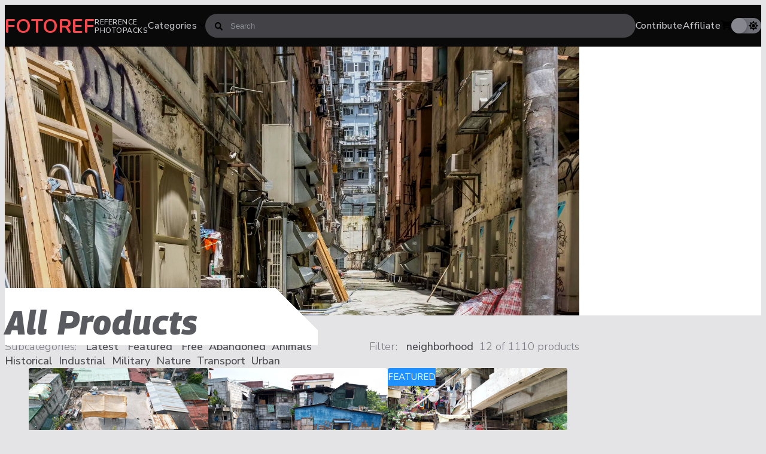

--- FILE ---
content_type: text/html; charset=utf-8
request_url: https://www.fotoref.com/collections/all/neighborhood
body_size: 24312
content:
<!doctype html>
<html lang="en">
<head>
    <title>All Products tagged "neighborhood" &ndash; Reference Photopacks &ndash; Fotoref</title>
    <meta charset="utf-8"/>
    <!--[if IE]>
    <meta http-equiv='X-UA-Compatible' content='IE=edge,chrome=1'/><![endif]-->
    <meta name="color-scheme" content="dark light">
    <link rel="preconnect" href="https://cdn.shopify.com" crossorigin>
    <link rel="dns-prefetch" href="https://cdn.shopify.com">
    <link rel="canonical" href="https://www.fotoref.com/collections/all/neighborhood"/>
    <meta name="viewport" content="width=device-width, initial-scale=1"/>

    
        <link href="//www.fotoref.com/cdn/shop/t/31/assets/style-grid.css?v=108254526419920571631762146577" rel="stylesheet" type="text/css" media="all" />
        
        <link rel="prefetch" href="//www.fotoref.com/cdn/shop/t/31/assets/style-product.css?v=174582993650587851371718576790" as="style">
    

    
    
    <link rel="preconnect" href="https://fonts.googleapis.com">
    <link rel="preconnect" href="https://fonts.gstatic.com" crossorigin>
    <link rel="preload" as="style" href="https://fonts.googleapis.com/css2?family=Georama:ital,wght@1,450;1,700;1,800&family=Nunito+Sans:opsz,wght@6..12,200;6..12,300;6..12,400;6..12,500;6..12,600;6..12,700&family=Nunito:wght@700&display=swap"/>
    <link rel="stylesheet" href="https://fonts.googleapis.com/css2?family=Georama:ital,wght@1,450;1,700;1,800&family=Nunito+Sans:opsz,wght@6..12,200;6..12,300;6..12,400;6..12,500;6..12,600;6..12,700&family=Nunito:wght@700&display=swap" media="print" onload="this.media='all'"/>
    <noscript>
        <link rel="stylesheet" href="https://fonts.googleapis.com/css2?family=Georama:ital,wght@1,450;1,700;1,800&family=Nunito+Sans:opsz,wght@6..12,200;6..12,300;6..12,400;6..12,500;6..12,600;6..12,700&family=Nunito:wght@700&display=swap"/>
    </noscript>

    <link rel="apple-touch-icon" sizes="180x180" href="//www.fotoref.com/cdn/shop/t/31/assets/apple-touch-icon.png?v=4095479770267624601686640358">
<link rel="icon" type="image/png" sizes="32x32" href="//www.fotoref.com/cdn/shop/t/31/assets/favicon-32x32.png?v=44090830607763589771686640358">
<link rel="icon" type="image/png" sizes="16x16" href="//www.fotoref.com/cdn/shop/t/31/assets/favicon-16x16.png?v=177261889074452314751686640358">
<link rel="manifest" href="//www.fotoref.com/cdn/shop/t/31/assets/site.webmanifest?v=151167979179813531601700464440">
<link rel="mask-icon" href="//www.fotoref.com/cdn/shop/t/31/assets/safari-pinned-tab.svg?v=94740244673288120491686640358" color="#f34f54">
<link rel="shortcut icon" href="//www.fotoref.com/cdn/shop/t/31/assets/favicon.ico?v=170991894165818400011686640358">
<meta name="msapplication-TileColor" content="#da532c">
<meta name="msapplication-config" content="//www.fotoref.com/cdn/shop/t/31/assets/browserconfig.xml?v=132195368491492621011700464441">
<!--<meta name="theme-color" content="#ffffff">-->

    <!-- Google tag (gtag.js) -->
<script async src="https://www.googletagmanager.com/gtag/js?id=G-49G14XDWNV"></script>
<script>
    window.dataLayer = window.dataLayer || [];

    function gtag() {
        dataLayer.push(arguments);
    }

    function pagePrerendered() {
        return (
            document.prerendering ||
            self.performance?.getEntriesByType?.('navigation')[0]?.activationStart > 0
        );
    }

    gtag('js', new Date());
    // Set Custom Dimension for Prerender status
    gtag('set', {'dimension1': pagePrerendered()});

    gtag('config', 'G-49G14XDWNV');
</script>

    
<meta name="twitter:site" content="@fotoref"/>
<meta property="og:site_name" content="Fotoref"/>



    <meta property="og:url" content="https://www.fotoref.com/collections/all/neighborhood">

    <meta name="twitter:card" content="summary"/>

    
        <meta name="description" content="1000+ curated reference packs,  200000+ photos and videos: Royalty-Free, Unique Content, High Resolution."/>
        <meta property="og:description" content="1000+ curated reference packs,  200000+ photos and videos: Royalty-Free, Unique Content, High Resolution."/>
        <meta property="twitter:description" content="1000+ curated reference packs,  200000+ photos and videos: Royalty-Free, Unique Content, High Resolution."/>
    

    
        <meta property="og:type" content="product.group"/>
        
            <meta property="og:image"
                  content="http://www.fotoref.com/cdn/shop/files/1d504a473b559fd995b463e02ace736b_dji_fly_20230514_153502_339_1684132505759_photo_2048_7df69452-09e8-4fcc-ad2a-5d32b85b8d8e_1200x630_crop_center.jpg?v=1714376878"/>
            <meta property="og:image:secure_url"
                  content="https://www.fotoref.com/cdn/shop/files/1d504a473b559fd995b463e02ace736b_dji_fly_20230514_153502_339_1684132505759_photo_2048_7df69452-09e8-4fcc-ad2a-5d32b85b8d8e_1200x630_crop_center.jpg?v=1714376878"/>
        
        <meta property="og:title" content="All Products Reference Photopacks"/>
        <meta property="twitter:title" content="All Products Reference Photopacks"/>

    




    <script>window.performance && window.performance.mark && window.performance.mark('shopify.content_for_header.start');</script><meta name="google-site-verification" content="MIFEWjjrxpRmZ7Bjq4vKGh3Zy55ZkWqOx2RgCNmFFYY">
<meta id="shopify-digital-wallet" name="shopify-digital-wallet" content="/13705031/digital_wallets/dialog">
<meta name="shopify-checkout-api-token" content="5db107fc2e35d0b042e623e5b7727d38">
<meta id="in-context-paypal-metadata" data-shop-id="13705031" data-venmo-supported="false" data-environment="production" data-locale="en_US" data-paypal-v4="true" data-currency="USD">
<link rel="alternate" type="application/atom+xml" title="Feed" href="/collections/all/neighborhood.atom" />
<link rel="alternate" type="application/json+oembed" href="https://www.fotoref.com/collections/all/neighborhood.oembed">
<script async="async" src="/checkouts/internal/preloads.js?locale=en-US"></script>
<link rel="preconnect" href="https://shop.app" crossorigin="anonymous">
<script async="async" src="https://shop.app/checkouts/internal/preloads.js?locale=en-US&shop_id=13705031" crossorigin="anonymous"></script>
<script id="apple-pay-shop-capabilities" type="application/json">{"shopId":13705031,"countryCode":"NZ","currencyCode":"USD","merchantCapabilities":["supports3DS"],"merchantId":"gid:\/\/shopify\/Shop\/13705031","merchantName":"Fotoref","requiredBillingContactFields":["postalAddress","email"],"requiredShippingContactFields":["postalAddress","email"],"shippingType":"shipping","supportedNetworks":["visa","masterCard","amex","jcb"],"total":{"type":"pending","label":"Fotoref","amount":"1.00"},"shopifyPaymentsEnabled":true,"supportsSubscriptions":true}</script>
<script id="shopify-features" type="application/json">{"accessToken":"5db107fc2e35d0b042e623e5b7727d38","betas":["rich-media-storefront-analytics"],"domain":"www.fotoref.com","predictiveSearch":true,"shopId":13705031,"locale":"en"}</script>
<script>var Shopify = Shopify || {};
Shopify.shop = "reffuge.myshopify.com";
Shopify.locale = "en";
Shopify.currency = {"active":"USD","rate":"1.0"};
Shopify.country = "US";
Shopify.theme = {"name":"Echidna","id":151705288980,"schema_name":null,"schema_version":null,"theme_store_id":null,"role":"main"};
Shopify.theme.handle = "null";
Shopify.theme.style = {"id":null,"handle":null};
Shopify.cdnHost = "www.fotoref.com/cdn";
Shopify.routes = Shopify.routes || {};
Shopify.routes.root = "/";</script>
<script type="module">!function(o){(o.Shopify=o.Shopify||{}).modules=!0}(window);</script>
<script>!function(o){function n(){var o=[];function n(){o.push(Array.prototype.slice.apply(arguments))}return n.q=o,n}var t=o.Shopify=o.Shopify||{};t.loadFeatures=n(),t.autoloadFeatures=n()}(window);</script>
<script>
  window.ShopifyPay = window.ShopifyPay || {};
  window.ShopifyPay.apiHost = "shop.app\/pay";
  window.ShopifyPay.redirectState = null;
</script>
<script id="shop-js-analytics" type="application/json">{"pageType":"collection"}</script>
<script defer="defer" async type="module" src="//www.fotoref.com/cdn/shopifycloud/shop-js/modules/v2/client.init-shop-cart-sync_BN7fPSNr.en.esm.js"></script>
<script defer="defer" async type="module" src="//www.fotoref.com/cdn/shopifycloud/shop-js/modules/v2/chunk.common_Cbph3Kss.esm.js"></script>
<script defer="defer" async type="module" src="//www.fotoref.com/cdn/shopifycloud/shop-js/modules/v2/chunk.modal_DKumMAJ1.esm.js"></script>
<script type="module">
  await import("//www.fotoref.com/cdn/shopifycloud/shop-js/modules/v2/client.init-shop-cart-sync_BN7fPSNr.en.esm.js");
await import("//www.fotoref.com/cdn/shopifycloud/shop-js/modules/v2/chunk.common_Cbph3Kss.esm.js");
await import("//www.fotoref.com/cdn/shopifycloud/shop-js/modules/v2/chunk.modal_DKumMAJ1.esm.js");

  window.Shopify.SignInWithShop?.initShopCartSync?.({"fedCMEnabled":true,"windoidEnabled":true});

</script>
<script>
  window.Shopify = window.Shopify || {};
  if (!window.Shopify.featureAssets) window.Shopify.featureAssets = {};
  window.Shopify.featureAssets['shop-js'] = {"shop-cart-sync":["modules/v2/client.shop-cart-sync_CJVUk8Jm.en.esm.js","modules/v2/chunk.common_Cbph3Kss.esm.js","modules/v2/chunk.modal_DKumMAJ1.esm.js"],"init-fed-cm":["modules/v2/client.init-fed-cm_7Fvt41F4.en.esm.js","modules/v2/chunk.common_Cbph3Kss.esm.js","modules/v2/chunk.modal_DKumMAJ1.esm.js"],"init-shop-email-lookup-coordinator":["modules/v2/client.init-shop-email-lookup-coordinator_Cc088_bR.en.esm.js","modules/v2/chunk.common_Cbph3Kss.esm.js","modules/v2/chunk.modal_DKumMAJ1.esm.js"],"init-windoid":["modules/v2/client.init-windoid_hPopwJRj.en.esm.js","modules/v2/chunk.common_Cbph3Kss.esm.js","modules/v2/chunk.modal_DKumMAJ1.esm.js"],"shop-button":["modules/v2/client.shop-button_B0jaPSNF.en.esm.js","modules/v2/chunk.common_Cbph3Kss.esm.js","modules/v2/chunk.modal_DKumMAJ1.esm.js"],"shop-cash-offers":["modules/v2/client.shop-cash-offers_DPIskqss.en.esm.js","modules/v2/chunk.common_Cbph3Kss.esm.js","modules/v2/chunk.modal_DKumMAJ1.esm.js"],"shop-toast-manager":["modules/v2/client.shop-toast-manager_CK7RT69O.en.esm.js","modules/v2/chunk.common_Cbph3Kss.esm.js","modules/v2/chunk.modal_DKumMAJ1.esm.js"],"init-shop-cart-sync":["modules/v2/client.init-shop-cart-sync_BN7fPSNr.en.esm.js","modules/v2/chunk.common_Cbph3Kss.esm.js","modules/v2/chunk.modal_DKumMAJ1.esm.js"],"init-customer-accounts-sign-up":["modules/v2/client.init-customer-accounts-sign-up_CfPf4CXf.en.esm.js","modules/v2/client.shop-login-button_DeIztwXF.en.esm.js","modules/v2/chunk.common_Cbph3Kss.esm.js","modules/v2/chunk.modal_DKumMAJ1.esm.js"],"pay-button":["modules/v2/client.pay-button_CgIwFSYN.en.esm.js","modules/v2/chunk.common_Cbph3Kss.esm.js","modules/v2/chunk.modal_DKumMAJ1.esm.js"],"init-customer-accounts":["modules/v2/client.init-customer-accounts_DQ3x16JI.en.esm.js","modules/v2/client.shop-login-button_DeIztwXF.en.esm.js","modules/v2/chunk.common_Cbph3Kss.esm.js","modules/v2/chunk.modal_DKumMAJ1.esm.js"],"avatar":["modules/v2/client.avatar_BTnouDA3.en.esm.js"],"init-shop-for-new-customer-accounts":["modules/v2/client.init-shop-for-new-customer-accounts_CsZy_esa.en.esm.js","modules/v2/client.shop-login-button_DeIztwXF.en.esm.js","modules/v2/chunk.common_Cbph3Kss.esm.js","modules/v2/chunk.modal_DKumMAJ1.esm.js"],"shop-follow-button":["modules/v2/client.shop-follow-button_BRMJjgGd.en.esm.js","modules/v2/chunk.common_Cbph3Kss.esm.js","modules/v2/chunk.modal_DKumMAJ1.esm.js"],"checkout-modal":["modules/v2/client.checkout-modal_B9Drz_yf.en.esm.js","modules/v2/chunk.common_Cbph3Kss.esm.js","modules/v2/chunk.modal_DKumMAJ1.esm.js"],"shop-login-button":["modules/v2/client.shop-login-button_DeIztwXF.en.esm.js","modules/v2/chunk.common_Cbph3Kss.esm.js","modules/v2/chunk.modal_DKumMAJ1.esm.js"],"lead-capture":["modules/v2/client.lead-capture_DXYzFM3R.en.esm.js","modules/v2/chunk.common_Cbph3Kss.esm.js","modules/v2/chunk.modal_DKumMAJ1.esm.js"],"shop-login":["modules/v2/client.shop-login_CA5pJqmO.en.esm.js","modules/v2/chunk.common_Cbph3Kss.esm.js","modules/v2/chunk.modal_DKumMAJ1.esm.js"],"payment-terms":["modules/v2/client.payment-terms_BxzfvcZJ.en.esm.js","modules/v2/chunk.common_Cbph3Kss.esm.js","modules/v2/chunk.modal_DKumMAJ1.esm.js"]};
</script>
<script id="__st">var __st={"a":13705031,"offset":46800,"reqid":"43cabb0e-4bd3-42a5-aefc-cff6636d4f5b-1769908507","pageurl":"www.fotoref.com\/collections\/all\/neighborhood","u":"8f3bc85fcc53","p":"collection","rtyp":"collection","rid":404432398};</script>
<script>window.ShopifyPaypalV4VisibilityTracking = true;</script>
<script id="captcha-bootstrap">!function(){'use strict';const t='contact',e='account',n='new_comment',o=[[t,t],['blogs',n],['comments',n],[t,'customer']],c=[[e,'customer_login'],[e,'guest_login'],[e,'recover_customer_password'],[e,'create_customer']],r=t=>t.map((([t,e])=>`form[action*='/${t}']:not([data-nocaptcha='true']) input[name='form_type'][value='${e}']`)).join(','),a=t=>()=>t?[...document.querySelectorAll(t)].map((t=>t.form)):[];function s(){const t=[...o],e=r(t);return a(e)}const i='password',u='form_key',d=['recaptcha-v3-token','g-recaptcha-response','h-captcha-response',i],f=()=>{try{return window.sessionStorage}catch{return}},m='__shopify_v',_=t=>t.elements[u];function p(t,e,n=!1){try{const o=window.sessionStorage,c=JSON.parse(o.getItem(e)),{data:r}=function(t){const{data:e,action:n}=t;return t[m]||n?{data:e,action:n}:{data:t,action:n}}(c);for(const[e,n]of Object.entries(r))t.elements[e]&&(t.elements[e].value=n);n&&o.removeItem(e)}catch(o){console.error('form repopulation failed',{error:o})}}const l='form_type',E='cptcha';function T(t){t.dataset[E]=!0}const w=window,h=w.document,L='Shopify',v='ce_forms',y='captcha';let A=!1;((t,e)=>{const n=(g='f06e6c50-85a8-45c8-87d0-21a2b65856fe',I='https://cdn.shopify.com/shopifycloud/storefront-forms-hcaptcha/ce_storefront_forms_captcha_hcaptcha.v1.5.2.iife.js',D={infoText:'Protected by hCaptcha',privacyText:'Privacy',termsText:'Terms'},(t,e,n)=>{const o=w[L][v],c=o.bindForm;if(c)return c(t,g,e,D).then(n);var r;o.q.push([[t,g,e,D],n]),r=I,A||(h.body.append(Object.assign(h.createElement('script'),{id:'captcha-provider',async:!0,src:r})),A=!0)});var g,I,D;w[L]=w[L]||{},w[L][v]=w[L][v]||{},w[L][v].q=[],w[L][y]=w[L][y]||{},w[L][y].protect=function(t,e){n(t,void 0,e),T(t)},Object.freeze(w[L][y]),function(t,e,n,w,h,L){const[v,y,A,g]=function(t,e,n){const i=e?o:[],u=t?c:[],d=[...i,...u],f=r(d),m=r(i),_=r(d.filter((([t,e])=>n.includes(e))));return[a(f),a(m),a(_),s()]}(w,h,L),I=t=>{const e=t.target;return e instanceof HTMLFormElement?e:e&&e.form},D=t=>v().includes(t);t.addEventListener('submit',(t=>{const e=I(t);if(!e)return;const n=D(e)&&!e.dataset.hcaptchaBound&&!e.dataset.recaptchaBound,o=_(e),c=g().includes(e)&&(!o||!o.value);(n||c)&&t.preventDefault(),c&&!n&&(function(t){try{if(!f())return;!function(t){const e=f();if(!e)return;const n=_(t);if(!n)return;const o=n.value;o&&e.removeItem(o)}(t);const e=Array.from(Array(32),(()=>Math.random().toString(36)[2])).join('');!function(t,e){_(t)||t.append(Object.assign(document.createElement('input'),{type:'hidden',name:u})),t.elements[u].value=e}(t,e),function(t,e){const n=f();if(!n)return;const o=[...t.querySelectorAll(`input[type='${i}']`)].map((({name:t})=>t)),c=[...d,...o],r={};for(const[a,s]of new FormData(t).entries())c.includes(a)||(r[a]=s);n.setItem(e,JSON.stringify({[m]:1,action:t.action,data:r}))}(t,e)}catch(e){console.error('failed to persist form',e)}}(e),e.submit())}));const S=(t,e)=>{t&&!t.dataset[E]&&(n(t,e.some((e=>e===t))),T(t))};for(const o of['focusin','change'])t.addEventListener(o,(t=>{const e=I(t);D(e)&&S(e,y())}));const B=e.get('form_key'),M=e.get(l),P=B&&M;t.addEventListener('DOMContentLoaded',(()=>{const t=y();if(P)for(const e of t)e.elements[l].value===M&&p(e,B);[...new Set([...A(),...v().filter((t=>'true'===t.dataset.shopifyCaptcha))])].forEach((e=>S(e,t)))}))}(h,new URLSearchParams(w.location.search),n,t,e,['guest_login'])})(!0,!0)}();</script>
<script integrity="sha256-4kQ18oKyAcykRKYeNunJcIwy7WH5gtpwJnB7kiuLZ1E=" data-source-attribution="shopify.loadfeatures" defer="defer" src="//www.fotoref.com/cdn/shopifycloud/storefront/assets/storefront/load_feature-a0a9edcb.js" crossorigin="anonymous"></script>
<script crossorigin="anonymous" defer="defer" src="//www.fotoref.com/cdn/shopifycloud/storefront/assets/shopify_pay/storefront-65b4c6d7.js?v=20250812"></script>
<script data-source-attribution="shopify.dynamic_checkout.dynamic.init">var Shopify=Shopify||{};Shopify.PaymentButton=Shopify.PaymentButton||{isStorefrontPortableWallets:!0,init:function(){window.Shopify.PaymentButton.init=function(){};var t=document.createElement("script");t.src="https://www.fotoref.com/cdn/shopifycloud/portable-wallets/latest/portable-wallets.en.js",t.type="module",document.head.appendChild(t)}};
</script>
<script data-source-attribution="shopify.dynamic_checkout.buyer_consent">
  function portableWalletsHideBuyerConsent(e){var t=document.getElementById("shopify-buyer-consent"),n=document.getElementById("shopify-subscription-policy-button");t&&n&&(t.classList.add("hidden"),t.setAttribute("aria-hidden","true"),n.removeEventListener("click",e))}function portableWalletsShowBuyerConsent(e){var t=document.getElementById("shopify-buyer-consent"),n=document.getElementById("shopify-subscription-policy-button");t&&n&&(t.classList.remove("hidden"),t.removeAttribute("aria-hidden"),n.addEventListener("click",e))}window.Shopify?.PaymentButton&&(window.Shopify.PaymentButton.hideBuyerConsent=portableWalletsHideBuyerConsent,window.Shopify.PaymentButton.showBuyerConsent=portableWalletsShowBuyerConsent);
</script>
<script data-source-attribution="shopify.dynamic_checkout.cart.bootstrap">document.addEventListener("DOMContentLoaded",(function(){function t(){return document.querySelector("shopify-accelerated-checkout-cart, shopify-accelerated-checkout")}if(t())Shopify.PaymentButton.init();else{new MutationObserver((function(e,n){t()&&(Shopify.PaymentButton.init(),n.disconnect())})).observe(document.body,{childList:!0,subtree:!0})}}));
</script>
<link id="shopify-accelerated-checkout-styles" rel="stylesheet" media="screen" href="https://www.fotoref.com/cdn/shopifycloud/portable-wallets/latest/accelerated-checkout-backwards-compat.css" crossorigin="anonymous">
<style id="shopify-accelerated-checkout-cart">
        #shopify-buyer-consent {
  margin-top: 1em;
  display: inline-block;
  width: 100%;
}

#shopify-buyer-consent.hidden {
  display: none;
}

#shopify-subscription-policy-button {
  background: none;
  border: none;
  padding: 0;
  text-decoration: underline;
  font-size: inherit;
  cursor: pointer;
}

#shopify-subscription-policy-button::before {
  box-shadow: none;
}

      </style>

<script>window.performance && window.performance.mark && window.performance.mark('shopify.content_for_header.end');</script>

    

    <script>
        function setCookie(name, value, days) {
            let expires = "";
            if (days) {
                let date = new Date();
                date.setTime(date.getTime() + (days * 24 * 60 * 60 * 1000));
                expires = "; expires=" + date.toUTCString();
            }
            document.cookie = name + "=" + (value || "") + expires + "; path=/";
        }

        function getCookie(name) {
            let nameEQ = name + "=";
            let ca = document.cookie.split(';');
            for (let i = 0; i < ca.length; i++) {
                let c = ca[i];
                while (c.charAt(0) == ' ') c = c.substring(1, c.length);
                if (c.indexOf(nameEQ) == 0) return c.substring(nameEQ.length, c.length);
            }
            return null;
        }
    </script>
    <script>
        const storageKey = 'theme_preference'

        const hasColorPreference = () => {
            return getCookie(storageKey) !== null
        }

        const getColorPreference = () => {
            if (hasColorPreference()) {
                return getCookie(storageKey)
            }

            return window.matchMedia('(prefers-color-scheme: dark)').matches ? 'dark' : 'light'
        }

        const setColorPreference = (value) => {
            setCookie(storageKey, value, 365);
            reflectPreference()
        }

        const reflectPreference = () => {
            document.firstElementChild.setAttribute('data-theme', theme.value)
        }

        const theme = {
            value: getColorPreference(),
        }

        // set early so no page flashes / CSS is made aware
        reflectPreference()

        document.addEventListener('DOMContentLoaded', function () {
            // set on load so screen readers can see latest value on the button
            reflectPreference()

            document
                .querySelector('#theme-toggle')
                .addEventListener('click', () => {
                    theme.value = theme.value === 'light' ? 'dark' : 'light'
                    setColorPreference(theme.value)
                })
        });

        // sync with system changes
        window
            .matchMedia('(prefers-color-scheme: dark)')
            .addEventListener('change', ({matches: isDark}) => {
                if (hasColorPreference())
                    return
                theme.value = isDark ? 'dark' : 'light'
                reflectPreference()
            })
    </script>
<link href="https://monorail-edge.shopifysvc.com" rel="dns-prefetch">
<script>(function(){if ("sendBeacon" in navigator && "performance" in window) {try {var session_token_from_headers = performance.getEntriesByType('navigation')[0].serverTiming.find(x => x.name == '_s').description;} catch {var session_token_from_headers = undefined;}var session_cookie_matches = document.cookie.match(/_shopify_s=([^;]*)/);var session_token_from_cookie = session_cookie_matches && session_cookie_matches.length === 2 ? session_cookie_matches[1] : "";var session_token = session_token_from_headers || session_token_from_cookie || "";function handle_abandonment_event(e) {var entries = performance.getEntries().filter(function(entry) {return /monorail-edge.shopifysvc.com/.test(entry.name);});if (!window.abandonment_tracked && entries.length === 0) {window.abandonment_tracked = true;var currentMs = Date.now();var navigation_start = performance.timing.navigationStart;var payload = {shop_id: 13705031,url: window.location.href,navigation_start,duration: currentMs - navigation_start,session_token,page_type: "collection"};window.navigator.sendBeacon("https://monorail-edge.shopifysvc.com/v1/produce", JSON.stringify({schema_id: "online_store_buyer_site_abandonment/1.1",payload: payload,metadata: {event_created_at_ms: currentMs,event_sent_at_ms: currentMs}}));}}window.addEventListener('pagehide', handle_abandonment_event);}}());</script>
<script id="web-pixels-manager-setup">(function e(e,d,r,n,o){if(void 0===o&&(o={}),!Boolean(null===(a=null===(i=window.Shopify)||void 0===i?void 0:i.analytics)||void 0===a?void 0:a.replayQueue)){var i,a;window.Shopify=window.Shopify||{};var t=window.Shopify;t.analytics=t.analytics||{};var s=t.analytics;s.replayQueue=[],s.publish=function(e,d,r){return s.replayQueue.push([e,d,r]),!0};try{self.performance.mark("wpm:start")}catch(e){}var l=function(){var e={modern:/Edge?\/(1{2}[4-9]|1[2-9]\d|[2-9]\d{2}|\d{4,})\.\d+(\.\d+|)|Firefox\/(1{2}[4-9]|1[2-9]\d|[2-9]\d{2}|\d{4,})\.\d+(\.\d+|)|Chrom(ium|e)\/(9{2}|\d{3,})\.\d+(\.\d+|)|(Maci|X1{2}).+ Version\/(15\.\d+|(1[6-9]|[2-9]\d|\d{3,})\.\d+)([,.]\d+|)( \(\w+\)|)( Mobile\/\w+|) Safari\/|Chrome.+OPR\/(9{2}|\d{3,})\.\d+\.\d+|(CPU[ +]OS|iPhone[ +]OS|CPU[ +]iPhone|CPU IPhone OS|CPU iPad OS)[ +]+(15[._]\d+|(1[6-9]|[2-9]\d|\d{3,})[._]\d+)([._]\d+|)|Android:?[ /-](13[3-9]|1[4-9]\d|[2-9]\d{2}|\d{4,})(\.\d+|)(\.\d+|)|Android.+Firefox\/(13[5-9]|1[4-9]\d|[2-9]\d{2}|\d{4,})\.\d+(\.\d+|)|Android.+Chrom(ium|e)\/(13[3-9]|1[4-9]\d|[2-9]\d{2}|\d{4,})\.\d+(\.\d+|)|SamsungBrowser\/([2-9]\d|\d{3,})\.\d+/,legacy:/Edge?\/(1[6-9]|[2-9]\d|\d{3,})\.\d+(\.\d+|)|Firefox\/(5[4-9]|[6-9]\d|\d{3,})\.\d+(\.\d+|)|Chrom(ium|e)\/(5[1-9]|[6-9]\d|\d{3,})\.\d+(\.\d+|)([\d.]+$|.*Safari\/(?![\d.]+ Edge\/[\d.]+$))|(Maci|X1{2}).+ Version\/(10\.\d+|(1[1-9]|[2-9]\d|\d{3,})\.\d+)([,.]\d+|)( \(\w+\)|)( Mobile\/\w+|) Safari\/|Chrome.+OPR\/(3[89]|[4-9]\d|\d{3,})\.\d+\.\d+|(CPU[ +]OS|iPhone[ +]OS|CPU[ +]iPhone|CPU IPhone OS|CPU iPad OS)[ +]+(10[._]\d+|(1[1-9]|[2-9]\d|\d{3,})[._]\d+)([._]\d+|)|Android:?[ /-](13[3-9]|1[4-9]\d|[2-9]\d{2}|\d{4,})(\.\d+|)(\.\d+|)|Mobile Safari.+OPR\/([89]\d|\d{3,})\.\d+\.\d+|Android.+Firefox\/(13[5-9]|1[4-9]\d|[2-9]\d{2}|\d{4,})\.\d+(\.\d+|)|Android.+Chrom(ium|e)\/(13[3-9]|1[4-9]\d|[2-9]\d{2}|\d{4,})\.\d+(\.\d+|)|Android.+(UC? ?Browser|UCWEB|U3)[ /]?(15\.([5-9]|\d{2,})|(1[6-9]|[2-9]\d|\d{3,})\.\d+)\.\d+|SamsungBrowser\/(5\.\d+|([6-9]|\d{2,})\.\d+)|Android.+MQ{2}Browser\/(14(\.(9|\d{2,})|)|(1[5-9]|[2-9]\d|\d{3,})(\.\d+|))(\.\d+|)|K[Aa][Ii]OS\/(3\.\d+|([4-9]|\d{2,})\.\d+)(\.\d+|)/},d=e.modern,r=e.legacy,n=navigator.userAgent;return n.match(d)?"modern":n.match(r)?"legacy":"unknown"}(),u="modern"===l?"modern":"legacy",c=(null!=n?n:{modern:"",legacy:""})[u],f=function(e){return[e.baseUrl,"/wpm","/b",e.hashVersion,"modern"===e.buildTarget?"m":"l",".js"].join("")}({baseUrl:d,hashVersion:r,buildTarget:u}),m=function(e){var d=e.version,r=e.bundleTarget,n=e.surface,o=e.pageUrl,i=e.monorailEndpoint;return{emit:function(e){var a=e.status,t=e.errorMsg,s=(new Date).getTime(),l=JSON.stringify({metadata:{event_sent_at_ms:s},events:[{schema_id:"web_pixels_manager_load/3.1",payload:{version:d,bundle_target:r,page_url:o,status:a,surface:n,error_msg:t},metadata:{event_created_at_ms:s}}]});if(!i)return console&&console.warn&&console.warn("[Web Pixels Manager] No Monorail endpoint provided, skipping logging."),!1;try{return self.navigator.sendBeacon.bind(self.navigator)(i,l)}catch(e){}var u=new XMLHttpRequest;try{return u.open("POST",i,!0),u.setRequestHeader("Content-Type","text/plain"),u.send(l),!0}catch(e){return console&&console.warn&&console.warn("[Web Pixels Manager] Got an unhandled error while logging to Monorail."),!1}}}}({version:r,bundleTarget:l,surface:e.surface,pageUrl:self.location.href,monorailEndpoint:e.monorailEndpoint});try{o.browserTarget=l,function(e){var d=e.src,r=e.async,n=void 0===r||r,o=e.onload,i=e.onerror,a=e.sri,t=e.scriptDataAttributes,s=void 0===t?{}:t,l=document.createElement("script"),u=document.querySelector("head"),c=document.querySelector("body");if(l.async=n,l.src=d,a&&(l.integrity=a,l.crossOrigin="anonymous"),s)for(var f in s)if(Object.prototype.hasOwnProperty.call(s,f))try{l.dataset[f]=s[f]}catch(e){}if(o&&l.addEventListener("load",o),i&&l.addEventListener("error",i),u)u.appendChild(l);else{if(!c)throw new Error("Did not find a head or body element to append the script");c.appendChild(l)}}({src:f,async:!0,onload:function(){if(!function(){var e,d;return Boolean(null===(d=null===(e=window.Shopify)||void 0===e?void 0:e.analytics)||void 0===d?void 0:d.initialized)}()){var d=window.webPixelsManager.init(e)||void 0;if(d){var r=window.Shopify.analytics;r.replayQueue.forEach((function(e){var r=e[0],n=e[1],o=e[2];d.publishCustomEvent(r,n,o)})),r.replayQueue=[],r.publish=d.publishCustomEvent,r.visitor=d.visitor,r.initialized=!0}}},onerror:function(){return m.emit({status:"failed",errorMsg:"".concat(f," has failed to load")})},sri:function(e){var d=/^sha384-[A-Za-z0-9+/=]+$/;return"string"==typeof e&&d.test(e)}(c)?c:"",scriptDataAttributes:o}),m.emit({status:"loading"})}catch(e){m.emit({status:"failed",errorMsg:(null==e?void 0:e.message)||"Unknown error"})}}})({shopId: 13705031,storefrontBaseUrl: "https://www.fotoref.com",extensionsBaseUrl: "https://extensions.shopifycdn.com/cdn/shopifycloud/web-pixels-manager",monorailEndpoint: "https://monorail-edge.shopifysvc.com/unstable/produce_batch",surface: "storefront-renderer",enabledBetaFlags: ["2dca8a86"],webPixelsConfigList: [{"id":"779747604","configuration":"{\"config\":\"{\\\"pixel_id\\\":\\\"G-49G14XDWNV\\\",\\\"target_country\\\":\\\"US\\\",\\\"gtag_events\\\":[{\\\"type\\\":\\\"search\\\",\\\"action_label\\\":[\\\"G-49G14XDWNV\\\",\\\"AW-1000653638\\\/plWACJSd1Y8YEMaGk90D\\\"]},{\\\"type\\\":\\\"begin_checkout\\\",\\\"action_label\\\":[\\\"G-49G14XDWNV\\\",\\\"AW-1000653638\\\/Th0oCJqd1Y8YEMaGk90D\\\"]},{\\\"type\\\":\\\"view_item\\\",\\\"action_label\\\":[\\\"G-49G14XDWNV\\\",\\\"AW-1000653638\\\/9ZkdCJGd1Y8YEMaGk90D\\\",\\\"MC-S50Y5GSME4\\\"]},{\\\"type\\\":\\\"purchase\\\",\\\"action_label\\\":[\\\"G-49G14XDWNV\\\",\\\"AW-1000653638\\\/ic-vCIud1Y8YEMaGk90D\\\",\\\"MC-S50Y5GSME4\\\"]},{\\\"type\\\":\\\"page_view\\\",\\\"action_label\\\":[\\\"G-49G14XDWNV\\\",\\\"AW-1000653638\\\/FHmeCI6d1Y8YEMaGk90D\\\",\\\"MC-S50Y5GSME4\\\"]},{\\\"type\\\":\\\"add_payment_info\\\",\\\"action_label\\\":[\\\"G-49G14XDWNV\\\",\\\"AW-1000653638\\\/xfrICJ2d1Y8YEMaGk90D\\\"]},{\\\"type\\\":\\\"add_to_cart\\\",\\\"action_label\\\":[\\\"G-49G14XDWNV\\\",\\\"AW-1000653638\\\/rN_5CJed1Y8YEMaGk90D\\\"]}],\\\"enable_monitoring_mode\\\":false}\"}","eventPayloadVersion":"v1","runtimeContext":"OPEN","scriptVersion":"b2a88bafab3e21179ed38636efcd8a93","type":"APP","apiClientId":1780363,"privacyPurposes":[],"dataSharingAdjustments":{"protectedCustomerApprovalScopes":["read_customer_address","read_customer_email","read_customer_name","read_customer_personal_data","read_customer_phone"]}},{"id":"187433236","configuration":"{\"tagID\":\"2612494793916\"}","eventPayloadVersion":"v1","runtimeContext":"STRICT","scriptVersion":"18031546ee651571ed29edbe71a3550b","type":"APP","apiClientId":3009811,"privacyPurposes":["ANALYTICS","MARKETING","SALE_OF_DATA"],"dataSharingAdjustments":{"protectedCustomerApprovalScopes":["read_customer_address","read_customer_email","read_customer_name","read_customer_personal_data","read_customer_phone"]}},{"id":"shopify-app-pixel","configuration":"{}","eventPayloadVersion":"v1","runtimeContext":"STRICT","scriptVersion":"0450","apiClientId":"shopify-pixel","type":"APP","privacyPurposes":["ANALYTICS","MARKETING"]},{"id":"shopify-custom-pixel","eventPayloadVersion":"v1","runtimeContext":"LAX","scriptVersion":"0450","apiClientId":"shopify-pixel","type":"CUSTOM","privacyPurposes":["ANALYTICS","MARKETING"]}],isMerchantRequest: false,initData: {"shop":{"name":"Fotoref","paymentSettings":{"currencyCode":"USD"},"myshopifyDomain":"reffuge.myshopify.com","countryCode":"NZ","storefrontUrl":"https:\/\/www.fotoref.com"},"customer":null,"cart":null,"checkout":null,"productVariants":[],"purchasingCompany":null},},"https://www.fotoref.com/cdn","1d2a099fw23dfb22ep557258f5m7a2edbae",{"modern":"","legacy":""},{"shopId":"13705031","storefrontBaseUrl":"https:\/\/www.fotoref.com","extensionBaseUrl":"https:\/\/extensions.shopifycdn.com\/cdn\/shopifycloud\/web-pixels-manager","surface":"storefront-renderer","enabledBetaFlags":"[\"2dca8a86\"]","isMerchantRequest":"false","hashVersion":"1d2a099fw23dfb22ep557258f5m7a2edbae","publish":"custom","events":"[[\"page_viewed\",{}],[\"collection_viewed\",{\"collection\":{\"id\":\"404432398\",\"title\":\"All Products\",\"productVariants\":[{\"price\":{\"amount\":14.99,\"currencyCode\":\"USD\"},\"product\":{\"title\":\"Philippino Slum Dormitory Exterior and Interior\",\"vendor\":\"AOnis\",\"id\":\"8445832069396\",\"untranslatedTitle\":\"Philippino Slum Dormitory Exterior and Interior\",\"url\":\"\/products\/philippino-slum-dormitory-exterior-and-interior\",\"type\":\"Slums\"},\"id\":\"45748410614036\",\"image\":{\"src\":\"\/\/www.fotoref.com\/cdn\/shop\/files\/1d504a473b559fd995b463e02ace736b_dji_fly_20230514_153502_339_1684132505759_photo_2048_7df69452-09e8-4fcc-ad2a-5d32b85b8d8e.jpg?v=1714376878\"},\"sku\":\"a46cf15d-f884-11ed-85af-02420a000106#db4dcc8c-200d-11ee-85af-02420a000106#b4a4c4b1-b592-11e9-90a2-0242ac120003\",\"title\":\"Photos \/ Individual\",\"untranslatedTitle\":\"Photos \/ Individual\"},{\"price\":{\"amount\":9.99,\"currencyCode\":\"USD\"},\"product\":{\"title\":\"Manila Slums Patch\",\"vendor\":\"AOnis\",\"id\":\"8445427646740\",\"untranslatedTitle\":\"Manila Slums Patch\",\"url\":\"\/products\/manila-slums-patch\",\"type\":\"Slums\"},\"id\":\"45745819877652\",\"image\":{\"src\":\"\/\/www.fotoref.com\/cdn\/shop\/files\/09bb65ea22b106fda94884850d2967e5_dji_fly_20230514_152650_292_1684132521347_photo_2048_cd0e2e1d-ed72-435e-b3b3-afc87f8952ac.jpg?v=1714376863\"},\"sku\":\"66a3fa3f-f884-11ed-85af-02420a000106#362c4725-2007-11ee-85af-02420a000106#b4a4c4b1-b592-11e9-90a2-0242ac120003\",\"title\":\"Photos \/ Individual\",\"untranslatedTitle\":\"Photos \/ Individual\"},{\"price\":{\"amount\":15.99,\"currencyCode\":\"USD\"},\"product\":{\"title\":\"Under The Bridge Epic Slum\",\"vendor\":\"AOnis\",\"id\":\"8384798621972\",\"untranslatedTitle\":\"Under The Bridge Epic Slum\",\"url\":\"\/products\/under-the-bridge-epic-slum\",\"type\":\"Slums\"},\"id\":\"45431552344340\",\"image\":{\"src\":\"\/\/www.fotoref.com\/cdn\/shop\/files\/9c2c652c1f52afed42d38ea27c821ba8_dji_fly_20230518_105100_104_1684394400911_photo_2048_50cf8726-1ba6-4d68-bf0b-82dda744d484.jpg?v=1714376989\"},\"sku\":\"10be9a5f-f886-11ed-85af-02420a000106#18fe2442-142f-11ee-85af-02420a000106#b4a4c4b1-b592-11e9-90a2-0242ac120003\",\"title\":\"Photos \/ Individual\",\"untranslatedTitle\":\"Photos \/ Individual\"},{\"price\":{\"amount\":5.99,\"currencyCode\":\"USD\"},\"product\":{\"title\":\"Building Sewers Shaft Hong Kong\",\"vendor\":\"AOnis\",\"id\":\"8384784924948\",\"untranslatedTitle\":\"Building Sewers Shaft Hong Kong\",\"url\":\"\/products\/building-sewers-shaft-hong-kong\",\"type\":\"Slums\"},\"id\":\"45431497949460\",\"image\":{\"src\":\"\/\/www.fotoref.com\/cdn\/shop\/files\/008ffc7a4cba414767d9bd00d4f76256_IMG_3477_3_2048_f456ee89-9d20-4254-b2ab-7b64454bdd4f.jpg?v=1714377148\"},\"sku\":\"d179dbd3-0822-11ee-85af-02420a000106#5dcb8db4-142f-11ee-85af-02420a000106#b4a4c4b1-b592-11e9-90a2-0242ac120003\",\"title\":\"Photos \/ Individual\",\"untranslatedTitle\":\"Photos \/ Individual\"},{\"price\":{\"amount\":8.99,\"currencyCode\":\"USD\"},\"product\":{\"title\":\"Bangkok Old Market Street Drone View\",\"vendor\":\"AOnis\",\"id\":\"8192787677460\",\"untranslatedTitle\":\"Bangkok Old Market Street Drone View\",\"url\":\"\/products\/bangkok-old-market-street-drone-view\",\"type\":\"Slums\"},\"id\":\"44748660506900\",\"image\":{\"src\":\"\/\/www.fotoref.com\/cdn\/shop\/files\/5ea2cf74613f5ae06ca0227978b9588c_Bangkok_Old_Market_Street_Drone_View_004_-_Fotoref_2048.jpg?v=1714374849\"},\"sku\":\"94f5a64e-7c53-11ed-9731-02420a000103#27a2759e-cb09-11ed-9731-02420a000103#b4a4c4b1-b592-11e9-90a2-0242ac120003\",\"title\":\"Photos \/ Individual\",\"untranslatedTitle\":\"Photos \/ Individual\"},{\"price\":{\"amount\":11.99,\"currencyCode\":\"USD\"},\"product\":{\"title\":\"Kathmandu Medieval Cyberpunk Market Streets\",\"vendor\":\"atenitsky\",\"id\":\"8121319227668\",\"untranslatedTitle\":\"Kathmandu Medieval Cyberpunk Market Streets\",\"url\":\"\/products\/kathmandu-medieval-cyberpunk-market-streets\",\"type\":\"Urban\"},\"id\":\"44469006139668\",\"image\":{\"src\":\"\/\/www.fotoref.com\/cdn\/shop\/files\/5a3b46c6f299d6f4c3afe1129a61a2c2_Kathmandu_Medieval_Cyberpunk_Market_Streets_084_-_Fotoref_2048.jpg?v=1714375619\"},\"sku\":\"3f3674cc-a2d3-11ed-9731-02420a000103#3b0eca81-a2d9-11ed-9731-02420a000103#b4a4c4b1-b592-11e9-90a2-0242ac120003\",\"title\":\"Photos \/ Individual\",\"untranslatedTitle\":\"Photos \/ Individual\"},{\"price\":{\"amount\":9.99,\"currencyCode\":\"USD\"},\"product\":{\"title\":\"Bangkok Messy Wires\",\"vendor\":\"AOnis\",\"id\":\"8060048670996\",\"untranslatedTitle\":\"Bangkok Messy Wires\",\"url\":\"\/products\/bangkok-messy-wires\",\"type\":\"Urban\"},\"id\":\"44264408088852\",\"image\":{\"src\":\"\/\/www.fotoref.com\/cdn\/shop\/files\/7f5440c29ae84d8eb5d844a3a6f90328_IMG_6119_2048.jpg?v=1714374865\"},\"sku\":\"b29058b7-7c54-11ed-9731-02420a000103#a116ef1f-89be-11ed-9731-02420a000103#b4a4c4b1-b592-11e9-90a2-0242ac120003\",\"title\":\"Photos \/ Individual\",\"untranslatedTitle\":\"Photos \/ Individual\"},{\"price\":{\"amount\":13.99,\"currencyCode\":\"USD\"},\"product\":{\"title\":\"Small Western Town Aerial\",\"vendor\":\"AustraliaRef\",\"id\":\"6645910110283\",\"untranslatedTitle\":\"Small Western Town Aerial\",\"url\":\"\/products\/small-western-town-aerial\",\"type\":\"Urban\"},\"id\":\"39595042406475\",\"image\":{\"src\":\"\/\/www.fotoref.com\/cdn\/shop\/files\/36550d97dfe044215e3fb3cc9fe041ea_Small_Western_Town_Aerial_059_-_Fotoref_2048.jpg?v=1714378462\"},\"sku\":\"f58017d6-39da-11ec-90b8-02420a000108#98e07fb7-3aa7-11ec-90b8-02420a000108#b4a4c4b1-b592-11e9-90a2-0242ac120003\",\"title\":\"Photos \/ Individual\",\"untranslatedTitle\":\"Photos \/ Individual\"},{\"price\":{\"amount\":19.99,\"currencyCode\":\"USD\"},\"product\":{\"title\":\"Asian Back Alley\",\"vendor\":\"AntFot\",\"id\":\"4168731820107\",\"untranslatedTitle\":\"Asian Back Alley\",\"url\":\"\/products\/asian-back-alley\",\"type\":\"Urban\"},\"id\":\"30996832125003\",\"image\":{\"src\":\"\/\/www.fotoref.com\/cdn\/shop\/files\/79576f4442360eb9c2956501623f36b1_Asian_Back_Alley_062_2048.jpg?v=1714388082\"},\"sku\":\"eae25497-e2bf-11e9-90a2-0242ac120003#b764d13d-e2d6-11e9-90a2-0242ac120003#b4a4c4b1-b592-11e9-90a2-0242ac120003\",\"title\":\"Photos \/ Individual\",\"untranslatedTitle\":\"Photos \/ Individual\"},{\"price\":{\"amount\":14.99,\"currencyCode\":\"USD\"},\"product\":{\"title\":\"Suburbs in the hills\",\"vendor\":\"Ref-G\",\"id\":\"3818078208075\",\"untranslatedTitle\":\"Suburbs in the hills\",\"url\":\"\/products\/suburbs-in-the-hills\",\"type\":\"Urban\"},\"id\":\"30997575991371\",\"image\":{\"src\":\"\/\/www.fotoref.com\/cdn\/shop\/files\/7f11e2b810d4ca45a62d948965f62972_Suburbs_in_the_hills_142_-_Fotoref_2048.jpg?v=1714387397\"},\"sku\":\"ffbfcc6a-8d68-11e9-90a2-0242ac120003#ffbfde88-8d68-11e9-90a2-0242ac120003#b4a4c4b1-b592-11e9-90a2-0242ac120003\",\"title\":\"Photos \/ Individual\",\"untranslatedTitle\":\"Photos \/ Individual\"},{\"price\":{\"amount\":7.99,\"currencyCode\":\"USD\"},\"product\":{\"title\":\"Aerial Suburbs\",\"vendor\":\"DYang\",\"id\":\"1331073810507\",\"untranslatedTitle\":\"Aerial Suburbs\",\"url\":\"\/products\/aeriel-suburbs\",\"type\":\"Urban\"},\"id\":\"30996727332939\",\"image\":{\"src\":\"\/\/www.fotoref.com\/cdn\/shop\/files\/e6c6dc132a2742054f9e718421f642f6_Aerial_Suburbs_038_-_Fotoref_2048.jpg?v=1714385904\"},\"sku\":\"44ef72f6-9318-11e8-90a2-0242ac120003#3f6c4d01-97d2-11e8-90a2-0242ac120003#b4a4c4b1-b592-11e9-90a2-0242ac120003\",\"title\":\"Photos \/ Individual\",\"untranslatedTitle\":\"Photos \/ Individual\"},{\"price\":{\"amount\":14.99,\"currencyCode\":\"USD\"},\"product\":{\"title\":\"Hong Kong Slums\",\"vendor\":\"atenitsky\",\"id\":\"122711474200\",\"untranslatedTitle\":\"Hong Kong Slums\",\"url\":\"\/products\/hong-kong-slums\",\"type\":\"Slums\"},\"id\":\"31116888113227\",\"image\":{\"src\":\"\/\/www.fotoref.com\/cdn\/shop\/files\/b48d7ba62c1e7319be1d2deea51e2436_Hong_Kong_Slums_176_-_Fotoref_2048.jpg?v=1714401144\"},\"sku\":\"503266d9-9b58-11e7-8877-0242ac120008#50329a57-9b58-11e7-8877-0242ac120008#b4a4c4b1-b592-11e9-90a2-0242ac120003\",\"title\":\"Photos \/ Individual\",\"untranslatedTitle\":\"Photos \/ Individual\"}]}}]]"});</script><script>
  window.ShopifyAnalytics = window.ShopifyAnalytics || {};
  window.ShopifyAnalytics.meta = window.ShopifyAnalytics.meta || {};
  window.ShopifyAnalytics.meta.currency = 'USD';
  var meta = {"products":[{"id":8445832069396,"gid":"gid:\/\/shopify\/Product\/8445832069396","vendor":"AOnis","type":"Slums","handle":"philippino-slum-dormitory-exterior-and-interior","variants":[{"id":45748410614036,"price":1499,"name":"Philippino Slum Dormitory Exterior and Interior - Photos \/ Individual","public_title":"Photos \/ Individual","sku":"a46cf15d-f884-11ed-85af-02420a000106#db4dcc8c-200d-11ee-85af-02420a000106#b4a4c4b1-b592-11e9-90a2-0242ac120003"},{"id":45748410646804,"price":3999,"name":"Philippino Slum Dormitory Exterior and Interior - Photos \/ Small Studio","public_title":"Photos \/ Small Studio","sku":"a46cf15d-f884-11ed-85af-02420a000106#db4dcc8c-200d-11ee-85af-02420a000106#026e1007-b594-11e9-90a2-0242ac120003"},{"id":45748410679572,"price":6399,"name":"Philippino Slum Dormitory Exterior and Interior - Photos \/ Large Studio","public_title":"Photos \/ Large Studio","sku":"a46cf15d-f884-11ed-85af-02420a000106#db4dcc8c-200d-11ee-85af-02420a000106#1e0f5caa-c0dc-11e9-90a2-0242ac120003"}],"remote":false},{"id":8445427646740,"gid":"gid:\/\/shopify\/Product\/8445427646740","vendor":"AOnis","type":"Slums","handle":"manila-slums-patch","variants":[{"id":45745819877652,"price":999,"name":"Manila Slums Patch - Photos \/ Individual","public_title":"Photos \/ Individual","sku":"66a3fa3f-f884-11ed-85af-02420a000106#362c4725-2007-11ee-85af-02420a000106#b4a4c4b1-b592-11e9-90a2-0242ac120003"},{"id":45745819910420,"price":2799,"name":"Manila Slums Patch - Photos \/ Small Studio","public_title":"Photos \/ Small Studio","sku":"66a3fa3f-f884-11ed-85af-02420a000106#362c4725-2007-11ee-85af-02420a000106#026e1007-b594-11e9-90a2-0242ac120003"},{"id":45745819943188,"price":4499,"name":"Manila Slums Patch - Photos \/ Large Studio","public_title":"Photos \/ Large Studio","sku":"66a3fa3f-f884-11ed-85af-02420a000106#362c4725-2007-11ee-85af-02420a000106#1e0f5caa-c0dc-11e9-90a2-0242ac120003"}],"remote":false},{"id":8384798621972,"gid":"gid:\/\/shopify\/Product\/8384798621972","vendor":"AOnis","type":"Slums","handle":"under-the-bridge-epic-slum","variants":[{"id":45431552344340,"price":1599,"name":"Under The Bridge Epic Slum - Photos \/ Individual","public_title":"Photos \/ Individual","sku":"10be9a5f-f886-11ed-85af-02420a000106#18fe2442-142f-11ee-85af-02420a000106#b4a4c4b1-b592-11e9-90a2-0242ac120003"},{"id":45431552377108,"price":4199,"name":"Under The Bridge Epic Slum - Photos \/ Small Studio","public_title":"Photos \/ Small Studio","sku":"10be9a5f-f886-11ed-85af-02420a000106#18fe2442-142f-11ee-85af-02420a000106#026e1007-b594-11e9-90a2-0242ac120003"},{"id":45431552409876,"price":6799,"name":"Under The Bridge Epic Slum - Photos \/ Large Studio","public_title":"Photos \/ Large Studio","sku":"10be9a5f-f886-11ed-85af-02420a000106#18fe2442-142f-11ee-85af-02420a000106#1e0f5caa-c0dc-11e9-90a2-0242ac120003"}],"remote":false},{"id":8384784924948,"gid":"gid:\/\/shopify\/Product\/8384784924948","vendor":"AOnis","type":"Slums","handle":"building-sewers-shaft-hong-kong","variants":[{"id":45431497949460,"price":599,"name":"Building Sewers Shaft Hong Kong - Photos \/ Individual","public_title":"Photos \/ Individual","sku":"d179dbd3-0822-11ee-85af-02420a000106#5dcb8db4-142f-11ee-85af-02420a000106#b4a4c4b1-b592-11e9-90a2-0242ac120003"},{"id":45431497982228,"price":1799,"name":"Building Sewers Shaft Hong Kong - Photos \/ Small Studio","public_title":"Photos \/ Small Studio","sku":"d179dbd3-0822-11ee-85af-02420a000106#5dcb8db4-142f-11ee-85af-02420a000106#026e1007-b594-11e9-90a2-0242ac120003"},{"id":45431498014996,"price":2899,"name":"Building Sewers Shaft Hong Kong - Photos \/ Large Studio","public_title":"Photos \/ Large Studio","sku":"d179dbd3-0822-11ee-85af-02420a000106#5dcb8db4-142f-11ee-85af-02420a000106#1e0f5caa-c0dc-11e9-90a2-0242ac120003"}],"remote":false},{"id":8192787677460,"gid":"gid:\/\/shopify\/Product\/8192787677460","vendor":"AOnis","type":"Slums","handle":"bangkok-old-market-street-drone-view","variants":[{"id":44748660506900,"price":899,"name":"Bangkok Old Market Street Drone View - Photos \/ Individual","public_title":"Photos \/ Individual","sku":"94f5a64e-7c53-11ed-9731-02420a000103#27a2759e-cb09-11ed-9731-02420a000103#b4a4c4b1-b592-11e9-90a2-0242ac120003"},{"id":44748660539668,"price":2499,"name":"Bangkok Old Market Street Drone View - Photos \/ Small Studio","public_title":"Photos \/ Small Studio","sku":"94f5a64e-7c53-11ed-9731-02420a000103#27a2759e-cb09-11ed-9731-02420a000103#026e1007-b594-11e9-90a2-0242ac120003"},{"id":44748660572436,"price":4099,"name":"Bangkok Old Market Street Drone View - Photos \/ Large Studio","public_title":"Photos \/ Large Studio","sku":"94f5a64e-7c53-11ed-9731-02420a000103#27a2759e-cb09-11ed-9731-02420a000103#1e0f5caa-c0dc-11e9-90a2-0242ac120003"}],"remote":false},{"id":8121319227668,"gid":"gid:\/\/shopify\/Product\/8121319227668","vendor":"atenitsky","type":"Urban","handle":"kathmandu-medieval-cyberpunk-market-streets","variants":[{"id":44469006139668,"price":1199,"name":"Kathmandu Medieval Cyberpunk Market Streets - Photos \/ Individual","public_title":"Photos \/ Individual","sku":"3f3674cc-a2d3-11ed-9731-02420a000103#3b0eca81-a2d9-11ed-9731-02420a000103#b4a4c4b1-b592-11e9-90a2-0242ac120003"},{"id":44469006172436,"price":3299,"name":"Kathmandu Medieval Cyberpunk Market Streets - Photos \/ Small Studio","public_title":"Photos \/ Small Studio","sku":"3f3674cc-a2d3-11ed-9731-02420a000103#3b0eca81-a2d9-11ed-9731-02420a000103#026e1007-b594-11e9-90a2-0242ac120003"},{"id":44469006205204,"price":5299,"name":"Kathmandu Medieval Cyberpunk Market Streets - Photos \/ Large Studio","public_title":"Photos \/ Large Studio","sku":"3f3674cc-a2d3-11ed-9731-02420a000103#3b0eca81-a2d9-11ed-9731-02420a000103#1e0f5caa-c0dc-11e9-90a2-0242ac120003"}],"remote":false},{"id":8060048670996,"gid":"gid:\/\/shopify\/Product\/8060048670996","vendor":"AOnis","type":"Urban","handle":"bangkok-messy-wires","variants":[{"id":44264408088852,"price":999,"name":"Bangkok Messy Wires - Photos \/ Individual","public_title":"Photos \/ Individual","sku":"b29058b7-7c54-11ed-9731-02420a000103#a116ef1f-89be-11ed-9731-02420a000103#b4a4c4b1-b592-11e9-90a2-0242ac120003"},{"id":44264408121620,"price":2799,"name":"Bangkok Messy Wires - Photos \/ Small Studio","public_title":"Photos \/ Small Studio","sku":"b29058b7-7c54-11ed-9731-02420a000103#a116ef1f-89be-11ed-9731-02420a000103#026e1007-b594-11e9-90a2-0242ac120003"},{"id":44264408154388,"price":4499,"name":"Bangkok Messy Wires - Photos \/ Large Studio","public_title":"Photos \/ Large Studio","sku":"b29058b7-7c54-11ed-9731-02420a000103#a116ef1f-89be-11ed-9731-02420a000103#1e0f5caa-c0dc-11e9-90a2-0242ac120003"}],"remote":false},{"id":6645910110283,"gid":"gid:\/\/shopify\/Product\/6645910110283","vendor":"AustraliaRef","type":"Urban","handle":"small-western-town-aerial","variants":[{"id":39595042406475,"price":1399,"name":"Small Western Town Aerial - Photos \/ Individual","public_title":"Photos \/ Individual","sku":"f58017d6-39da-11ec-90b8-02420a000108#98e07fb7-3aa7-11ec-90b8-02420a000108#b4a4c4b1-b592-11e9-90a2-0242ac120003"},{"id":39595042439243,"price":3799,"name":"Small Western Town Aerial - Photos \/ Small Studio","public_title":"Photos \/ Small Studio","sku":"f58017d6-39da-11ec-90b8-02420a000108#98e07fb7-3aa7-11ec-90b8-02420a000108#026e1007-b594-11e9-90a2-0242ac120003"},{"id":39595042472011,"price":6099,"name":"Small Western Town Aerial - Photos \/ Large Studio","public_title":"Photos \/ Large Studio","sku":"f58017d6-39da-11ec-90b8-02420a000108#98e07fb7-3aa7-11ec-90b8-02420a000108#1e0f5caa-c0dc-11e9-90a2-0242ac120003"}],"remote":false},{"id":4168731820107,"gid":"gid:\/\/shopify\/Product\/4168731820107","vendor":"AntFot","type":"Urban","handle":"asian-back-alley","variants":[{"id":30996832125003,"price":1999,"name":"Asian Back Alley - Photos \/ Individual","public_title":"Photos \/ Individual","sku":"eae25497-e2bf-11e9-90a2-0242ac120003#b764d13d-e2d6-11e9-90a2-0242ac120003#b4a4c4b1-b592-11e9-90a2-0242ac120003"},{"id":30996832157771,"price":4999,"name":"Asian Back Alley - Photos \/ Small Studio","public_title":"Photos \/ Small Studio","sku":"eae25497-e2bf-11e9-90a2-0242ac120003#b764d13d-e2d6-11e9-90a2-0242ac120003#026e1007-b594-11e9-90a2-0242ac120003"},{"id":30996832190539,"price":7999,"name":"Asian Back Alley - Photos \/ Large Studio","public_title":"Photos \/ Large Studio","sku":"eae25497-e2bf-11e9-90a2-0242ac120003#b764d13d-e2d6-11e9-90a2-0242ac120003#1e0f5caa-c0dc-11e9-90a2-0242ac120003"}],"remote":false},{"id":3818078208075,"gid":"gid:\/\/shopify\/Product\/3818078208075","vendor":"Ref-G","type":"Urban","handle":"suburbs-in-the-hills","variants":[{"id":30997575991371,"price":1499,"name":"Suburbs in the hills - Photos \/ Individual","public_title":"Photos \/ Individual","sku":"ffbfcc6a-8d68-11e9-90a2-0242ac120003#ffbfde88-8d68-11e9-90a2-0242ac120003#b4a4c4b1-b592-11e9-90a2-0242ac120003"},{"id":30997576024139,"price":3999,"name":"Suburbs in the hills - Photos \/ Small Studio","public_title":"Photos \/ Small Studio","sku":"ffbfcc6a-8d68-11e9-90a2-0242ac120003#ffbfde88-8d68-11e9-90a2-0242ac120003#026e1007-b594-11e9-90a2-0242ac120003"},{"id":30997576056907,"price":6399,"name":"Suburbs in the hills - Photos \/ Large Studio","public_title":"Photos \/ Large Studio","sku":"ffbfcc6a-8d68-11e9-90a2-0242ac120003#ffbfde88-8d68-11e9-90a2-0242ac120003#1e0f5caa-c0dc-11e9-90a2-0242ac120003"}],"remote":false},{"id":1331073810507,"gid":"gid:\/\/shopify\/Product\/1331073810507","vendor":"DYang","type":"Urban","handle":"aeriel-suburbs","variants":[{"id":30996727332939,"price":799,"name":"Aerial Suburbs - Photos \/ Individual","public_title":"Photos \/ Individual","sku":"44ef72f6-9318-11e8-90a2-0242ac120003#3f6c4d01-97d2-11e8-90a2-0242ac120003#b4a4c4b1-b592-11e9-90a2-0242ac120003"},{"id":30996727365707,"price":2299,"name":"Aerial Suburbs - Photos \/ Small Studio","public_title":"Photos \/ Small Studio","sku":"44ef72f6-9318-11e8-90a2-0242ac120003#3f6c4d01-97d2-11e8-90a2-0242ac120003#026e1007-b594-11e9-90a2-0242ac120003"},{"id":30996727398475,"price":3699,"name":"Aerial Suburbs - Photos \/ Large Studio","public_title":"Photos \/ Large Studio","sku":"44ef72f6-9318-11e8-90a2-0242ac120003#3f6c4d01-97d2-11e8-90a2-0242ac120003#1e0f5caa-c0dc-11e9-90a2-0242ac120003"}],"remote":false},{"id":122711474200,"gid":"gid:\/\/shopify\/Product\/122711474200","vendor":"atenitsky","type":"Slums","handle":"hong-kong-slums","variants":[{"id":31116888113227,"price":1499,"name":"Hong Kong Slums - Photos \/ Individual","public_title":"Photos \/ Individual","sku":"503266d9-9b58-11e7-8877-0242ac120008#50329a57-9b58-11e7-8877-0242ac120008#b4a4c4b1-b592-11e9-90a2-0242ac120003"},{"id":31116888145995,"price":3999,"name":"Hong Kong Slums - Photos \/ Small Studio","public_title":"Photos \/ Small Studio","sku":"503266d9-9b58-11e7-8877-0242ac120008#50329a57-9b58-11e7-8877-0242ac120008#026e1007-b594-11e9-90a2-0242ac120003"},{"id":31116888178763,"price":6399,"name":"Hong Kong Slums - Photos \/ Large Studio","public_title":"Photos \/ Large Studio","sku":"503266d9-9b58-11e7-8877-0242ac120008#50329a57-9b58-11e7-8877-0242ac120008#1e0f5caa-c0dc-11e9-90a2-0242ac120003"},{"id":31116888211531,"price":599,"name":"Hong Kong Slums - Videos \/ Individual","public_title":"Videos \/ Individual","sku":"5be4f883-9b59-11e7-8877-0242ac120008#5be56ae0-9b59-11e7-8877-0242ac120008#b4a4c4b1-b592-11e9-90a2-0242ac120003"},{"id":31116888244299,"price":1799,"name":"Hong Kong Slums - Videos \/ Small Studio","public_title":"Videos \/ Small Studio","sku":"5be4f883-9b59-11e7-8877-0242ac120008#5be56ae0-9b59-11e7-8877-0242ac120008#026e1007-b594-11e9-90a2-0242ac120003"},{"id":31116888277067,"price":2899,"name":"Hong Kong Slums - Videos \/ Large Studio","public_title":"Videos \/ Large Studio","sku":"5be4f883-9b59-11e7-8877-0242ac120008#5be56ae0-9b59-11e7-8877-0242ac120008#1e0f5caa-c0dc-11e9-90a2-0242ac120003"}],"remote":false}],"page":{"pageType":"collection","resourceType":"collection","resourceId":404432398,"requestId":"43cabb0e-4bd3-42a5-aefc-cff6636d4f5b-1769908507"}};
  for (var attr in meta) {
    window.ShopifyAnalytics.meta[attr] = meta[attr];
  }
</script>
<script class="analytics">
  (function () {
    var customDocumentWrite = function(content) {
      var jquery = null;

      if (window.jQuery) {
        jquery = window.jQuery;
      } else if (window.Checkout && window.Checkout.$) {
        jquery = window.Checkout.$;
      }

      if (jquery) {
        jquery('body').append(content);
      }
    };

    var hasLoggedConversion = function(token) {
      if (token) {
        return document.cookie.indexOf('loggedConversion=' + token) !== -1;
      }
      return false;
    }

    var setCookieIfConversion = function(token) {
      if (token) {
        var twoMonthsFromNow = new Date(Date.now());
        twoMonthsFromNow.setMonth(twoMonthsFromNow.getMonth() + 2);

        document.cookie = 'loggedConversion=' + token + '; expires=' + twoMonthsFromNow;
      }
    }

    var trekkie = window.ShopifyAnalytics.lib = window.trekkie = window.trekkie || [];
    if (trekkie.integrations) {
      return;
    }
    trekkie.methods = [
      'identify',
      'page',
      'ready',
      'track',
      'trackForm',
      'trackLink'
    ];
    trekkie.factory = function(method) {
      return function() {
        var args = Array.prototype.slice.call(arguments);
        args.unshift(method);
        trekkie.push(args);
        return trekkie;
      };
    };
    for (var i = 0; i < trekkie.methods.length; i++) {
      var key = trekkie.methods[i];
      trekkie[key] = trekkie.factory(key);
    }
    trekkie.load = function(config) {
      trekkie.config = config || {};
      trekkie.config.initialDocumentCookie = document.cookie;
      var first = document.getElementsByTagName('script')[0];
      var script = document.createElement('script');
      script.type = 'text/javascript';
      script.onerror = function(e) {
        var scriptFallback = document.createElement('script');
        scriptFallback.type = 'text/javascript';
        scriptFallback.onerror = function(error) {
                var Monorail = {
      produce: function produce(monorailDomain, schemaId, payload) {
        var currentMs = new Date().getTime();
        var event = {
          schema_id: schemaId,
          payload: payload,
          metadata: {
            event_created_at_ms: currentMs,
            event_sent_at_ms: currentMs
          }
        };
        return Monorail.sendRequest("https://" + monorailDomain + "/v1/produce", JSON.stringify(event));
      },
      sendRequest: function sendRequest(endpointUrl, payload) {
        // Try the sendBeacon API
        if (window && window.navigator && typeof window.navigator.sendBeacon === 'function' && typeof window.Blob === 'function' && !Monorail.isIos12()) {
          var blobData = new window.Blob([payload], {
            type: 'text/plain'
          });

          if (window.navigator.sendBeacon(endpointUrl, blobData)) {
            return true;
          } // sendBeacon was not successful

        } // XHR beacon

        var xhr = new XMLHttpRequest();

        try {
          xhr.open('POST', endpointUrl);
          xhr.setRequestHeader('Content-Type', 'text/plain');
          xhr.send(payload);
        } catch (e) {
          console.log(e);
        }

        return false;
      },
      isIos12: function isIos12() {
        return window.navigator.userAgent.lastIndexOf('iPhone; CPU iPhone OS 12_') !== -1 || window.navigator.userAgent.lastIndexOf('iPad; CPU OS 12_') !== -1;
      }
    };
    Monorail.produce('monorail-edge.shopifysvc.com',
      'trekkie_storefront_load_errors/1.1',
      {shop_id: 13705031,
      theme_id: 151705288980,
      app_name: "storefront",
      context_url: window.location.href,
      source_url: "//www.fotoref.com/cdn/s/trekkie.storefront.c59ea00e0474b293ae6629561379568a2d7c4bba.min.js"});

        };
        scriptFallback.async = true;
        scriptFallback.src = '//www.fotoref.com/cdn/s/trekkie.storefront.c59ea00e0474b293ae6629561379568a2d7c4bba.min.js';
        first.parentNode.insertBefore(scriptFallback, first);
      };
      script.async = true;
      script.src = '//www.fotoref.com/cdn/s/trekkie.storefront.c59ea00e0474b293ae6629561379568a2d7c4bba.min.js';
      first.parentNode.insertBefore(script, first);
    };
    trekkie.load(
      {"Trekkie":{"appName":"storefront","development":false,"defaultAttributes":{"shopId":13705031,"isMerchantRequest":null,"themeId":151705288980,"themeCityHash":"14924459457702344435","contentLanguage":"en","currency":"USD","eventMetadataId":"c108420e-06d8-426b-be18-2ba375ad86ed"},"isServerSideCookieWritingEnabled":true,"monorailRegion":"shop_domain","enabledBetaFlags":["65f19447","b5387b81"]},"Session Attribution":{},"S2S":{"facebookCapiEnabled":false,"source":"trekkie-storefront-renderer","apiClientId":580111}}
    );

    var loaded = false;
    trekkie.ready(function() {
      if (loaded) return;
      loaded = true;

      window.ShopifyAnalytics.lib = window.trekkie;

      var originalDocumentWrite = document.write;
      document.write = customDocumentWrite;
      try { window.ShopifyAnalytics.merchantGoogleAnalytics.call(this); } catch(error) {};
      document.write = originalDocumentWrite;

      window.ShopifyAnalytics.lib.page(null,{"pageType":"collection","resourceType":"collection","resourceId":404432398,"requestId":"43cabb0e-4bd3-42a5-aefc-cff6636d4f5b-1769908507","shopifyEmitted":true});

      var match = window.location.pathname.match(/checkouts\/(.+)\/(thank_you|post_purchase)/)
      var token = match? match[1]: undefined;
      if (!hasLoggedConversion(token)) {
        setCookieIfConversion(token);
        window.ShopifyAnalytics.lib.track("Viewed Product Category",{"currency":"USD","category":"Collection: all","collectionName":"all","collectionId":404432398,"nonInteraction":true},undefined,undefined,{"shopifyEmitted":true});
      }
    });


        var eventsListenerScript = document.createElement('script');
        eventsListenerScript.async = true;
        eventsListenerScript.src = "//www.fotoref.com/cdn/shopifycloud/storefront/assets/shop_events_listener-3da45d37.js";
        document.getElementsByTagName('head')[0].appendChild(eventsListenerScript);

})();</script>
  <script>
  if (!window.ga || (window.ga && typeof window.ga !== 'function')) {
    window.ga = function ga() {
      (window.ga.q = window.ga.q || []).push(arguments);
      if (window.Shopify && window.Shopify.analytics && typeof window.Shopify.analytics.publish === 'function') {
        window.Shopify.analytics.publish("ga_stub_called", {}, {sendTo: "google_osp_migration"});
      }
      console.error("Shopify's Google Analytics stub called with:", Array.from(arguments), "\nSee https://help.shopify.com/manual/promoting-marketing/pixels/pixel-migration#google for more information.");
    };
    if (window.Shopify && window.Shopify.analytics && typeof window.Shopify.analytics.publish === 'function') {
      window.Shopify.analytics.publish("ga_stub_initialized", {}, {sendTo: "google_osp_migration"});
    }
  }
</script>
<script
  defer
  src="https://www.fotoref.com/cdn/shopifycloud/perf-kit/shopify-perf-kit-3.1.0.min.js"
  data-application="storefront-renderer"
  data-shop-id="13705031"
  data-render-region="gcp-us-central1"
  data-page-type="collection"
  data-theme-instance-id="151705288980"
  data-theme-name=""
  data-theme-version=""
  data-monorail-region="shop_domain"
  data-resource-timing-sampling-rate="10"
  data-shs="true"
  data-shs-beacon="true"
  data-shs-export-with-fetch="true"
  data-shs-logs-sample-rate="1"
  data-shs-beacon-endpoint="https://www.fotoref.com/api/collect"
></script>
</head>

<body id="all-products"
      class="template-collection">

<header>
    <div>
        <div id="site-logo">
            <a id="site-title" href="/">
                <div class="logo">
                    FOTOREF
                </div>
                <div class="tag-line">
                    REFERENCE<br/>PHOTOPACKS
                </div>
            </a>
        </div>

        <div id="header-products">
            <div id="categories-toggle">
                <a class="categories-mobile" href="/collections" style="white-space: nowrap;"
                   title="Categories"
                   onclick="toggleCategoriesDropdown(); return false;">
                    <svg xmlns="http://www.w3.org/2000/svg" class="icon icon-chevron-down" height="1em" viewBox="0 0 448 512">
    <path d="M441.9 167.3l-19.8-19.8c-4.7-4.7-12.3-4.7-17 0L224 328.2 42.9 147.5c-4.7-4.7-12.3-4.7-17 0L6.1 167.3c-4.7 4.7-4.7 12.3 0 17l209.4 209.4c4.7 4.7 12.3 4.7 17 0l209.4-209.4c4.7-4.7 4.7-12.3 0-17z"/>
</svg>

                    <svg xmlns="http://www.w3.org/2000/svg" class="icon icon-chevron-up" height="1em" viewBox="0 0 448 512">
    <path d="M6.101 359.293L25.9 379.092c4.686 4.686 12.284 4.686 16.971 0L224 198.393l181.13 180.698c4.686 4.686 12.284 4.686 16.971 0l19.799-19.799c4.686-4.686 4.686-12.284 0-16.971L232.485 132.908c-4.686-4.686-12.284-4.686-16.971 0L6.101 342.322c-4.687 4.687-4.687 12.285 0 16.971z"/>
</svg>

                </a>
                <a class="categories-tablet" href="/collections" style="white-space: nowrap;"
                   onclick="toggleCategoriesDropdown(); return false;">
                    Categories
                    <svg xmlns="http://www.w3.org/2000/svg" class="icon icon-angle-down" height="1em" viewBox="0 0 320 512">
    <path d="M151.5 347.8L3.5 201c-4.7-4.7-4.7-12.3 0-17l19.8-19.8c4.7-4.7 12.3-4.7 17 0L160 282.7l119.7-118.5c4.7-4.7 12.3-4.7 17 0l19.8 19.8c4.7 4.7 4.7 12.3 0 17l-148 146.8c-4.7 4.7-12.3 4.7-17 0z"/>
</svg>

                    <svg xmlns="http://www.w3.org/2000/svg" class="icon icon-angle-up" height="1em" viewBox="0 0 320 512">
    <path d="M168.5 164.2l148 146.8c4.7 4.7 4.7 12.3 0 17l-19.8 19.8c-4.7 4.7-12.3 4.7-17 0L160 229.3 40.3 347.8c-4.7 4.7-12.3 4.7-17 0L3.5 328c-4.7-4.7-4.7-12.3 0-17l148-146.8c4.7-4.7 12.3-4.7 17 0z"/>
</svg>

                </a>
                <a class="categories-desktop" href="/collections" style="white-space: nowrap;"
                   onclick="toggleDesktopCategoriesDropdown(); return false;">
                    Categories
                    <svg xmlns="http://www.w3.org/2000/svg" class="icon icon-angle-down" height="1em" viewBox="0 0 320 512">
    <path d="M151.5 347.8L3.5 201c-4.7-4.7-4.7-12.3 0-17l19.8-19.8c4.7-4.7 12.3-4.7 17 0L160 282.7l119.7-118.5c4.7-4.7 12.3-4.7 17 0l19.8 19.8c4.7 4.7 4.7 12.3 0 17l-148 146.8c-4.7 4.7-12.3 4.7-17 0z"/>
</svg>

                    <svg xmlns="http://www.w3.org/2000/svg" class="icon icon-angle-up" height="1em" viewBox="0 0 320 512">
    <path d="M168.5 164.2l148 146.8c4.7 4.7 4.7 12.3 0 17l-19.8 19.8c-4.7 4.7-12.3 4.7-17 0L160 229.3 40.3 347.8c-4.7 4.7-12.3 4.7-17 0L3.5 328c-4.7-4.7-4.7-12.3 0-17l148-146.8c4.7-4.7 12.3-4.7 17 0z"/>
</svg>

                </a>
                <nav id="categories" class="nav-categories">
                    <div>
                        <ul><li class="category-parent">
                                    <a href="/collections/all"
                                       class="">
                                        All Products
                                        <span>1110</span>
                                    </a><ul><li class="category-child">
                                                    <a href="/collections/latest"
                                                       class="">
                                                        Latest
                                                        
                                                        <span>49</span>
                                                    </a>
                                                </li><li class="category-child">
                                                    <a href="/collections/featured"
                                                       class="">
                                                        Featured
                                                        
                                                        <span>25</span>
                                                    </a>
                                                </li><li class="category-child">
                                                    <a href="/collections/free"
                                                       class="">
                                                        Free
                                                        
                                                        <span>16</span>
                                                    </a>
                                                </li></ul></li><li class="category-parent">
                                    <a href="/collections/nature"
                                       class="">
                                        Nature
                                        <span>401</span>
                                    </a><ul><li class="category-child">
                                                    <a href="/collections/caves"
                                                       class="">
                                                        Caves
                                                        
                                                        <span>21</span>
                                                    </a>
                                                </li><li class="category-child">
                                                    <a href="/collections/coastal"
                                                       class="">
                                                        Coastal
                                                        
                                                        <span>64</span>
                                                    </a>
                                                </li><li class="category-child">
                                                    <a href="/collections/deserts"
                                                       class="">
                                                        Deserts
                                                        
                                                        <span>21</span>
                                                    </a>
                                                </li><li class="category-child">
                                                    <a href="/collections/forests"
                                                       class="">
                                                        Forests
                                                        
                                                        <span>66</span>
                                                    </a>
                                                </li><li class="category-child">
                                                    <a href="/collections/mountains"
                                                       class="">
                                                        Mountains
                                                        
                                                        <span>54</span>
                                                    </a>
                                                </li><li class="category-child">
                                                    <a href="/collections/rivers-and-lakes"
                                                       class="">
                                                        Rivers and Lakes
                                                        
                                                        <span>71</span>
                                                    </a>
                                                </li><li class="category-child">
                                                    <a href="/collections/rocks-and-cliffs"
                                                       class="">
                                                        Rocks and Cliffs
                                                        
                                                        <span>122</span>
                                                    </a>
                                                </li><li class="category-child">
                                                    <a href="/collections/volcanic-and-geothermal"
                                                       class="">
                                                        Volcanic and Geothermal
                                                        
                                                        <span>18</span>
                                                    </a>
                                                </li></ul></li><li class="category-parent">
                                    <a href="/collections/animals"
                                       class="">
                                        Animals
                                        <span>74</span>
                                    </a><ul><li class="category-child">
                                                    <a href="/collections/birds"
                                                       class="">
                                                        Birds
                                                        
                                                        <span>31</span>
                                                    </a>
                                                </li><li class="category-child">
                                                    <a href="/collections/mammals"
                                                       class="">
                                                        Mammals
                                                        
                                                        <span>26</span>
                                                    </a>
                                                </li><li class="category-child">
                                                    <a href="/collections/reptiles"
                                                       class="">
                                                        Reptiles
                                                        
                                                        <span>12</span>
                                                    </a>
                                                </li></ul></li><li class="category-parent">
                                    <a href="/collections/historical"
                                       class="">
                                        Historical
                                        <span>224</span>
                                    </a><ul><li class="category-child">
                                                    <a href="/collections/art"
                                                       class="">
                                                        Art
                                                        
                                                        <span>17</span>
                                                    </a>
                                                </li><li class="category-child">
                                                    <a href="/collections/cathedrals"
                                                       class="">
                                                        Cathedrals
                                                        
                                                        <span>15</span>
                                                    </a>
                                                </li><li class="category-child">
                                                    <a href="/collections/fortifications"
                                                       class="">
                                                        Fortifications
                                                        
                                                        <span>27</span>
                                                    </a>
                                                </li><li class="category-child">
                                                    <a href="/collections/graveyards"
                                                       class="">
                                                        Graveyards
                                                        
                                                        <span>6</span>
                                                    </a>
                                                </li><li class="category-child">
                                                    <a href="/collections/prisons"
                                                       class="">
                                                        Prisons
                                                        
                                                        <span>9</span>
                                                    </a>
                                                </li><li class="category-child">
                                                    <a href="/collections/temples"
                                                       class="">
                                                        Temples
                                                        
                                                        <span>60</span>
                                                    </a>
                                                </li></ul></li><li class="category-parent">
                                    <a href="/collections/urban"
                                       class="">
                                        Urban
                                        <span>222</span>
                                    </a><ul><li class="category-child">
                                                    <a href="/collections/cityscape"
                                                       class="">
                                                        Cityscape
                                                        
                                                        <span>33</span>
                                                    </a>
                                                </li><li class="category-child">
                                                    <a href="/collections/landmarks"
                                                       class="">
                                                        Landmarks
                                                        
                                                        <span>76</span>
                                                    </a>
                                                </li><li class="category-child">
                                                    <a href="/collections/slums"
                                                       class="">
                                                        Slums
                                                        
                                                        <span>57</span>
                                                    </a>
                                                </li></ul></li><li class="category-parent">
                                    <a href="/collections/military"
                                       class="">
                                        Military
                                        <span>132</span>
                                    </a><ul><li class="category-child">
                                                    <a href="/collections/tanks"
                                                       class="">
                                                        Tanks
                                                        
                                                        <span>48</span>
                                                    </a>
                                                </li></ul></li><li class="category-parent">
                                    <a href="/collections/transport"
                                       class="">
                                        Transport
                                        <span>156</span>
                                    </a></li><li class="category-parent">
                                    <a href="/collections/abandoned"
                                       class="">
                                        Abandoned
                                        <span>135</span>
                                    </a></li><li class="category-parent">
                                    <a href="/collections/industrial"
                                       class="">
                                        Industrial
                                        <span>130</span>
                                    </a></li></ul>
                    </div>
                </nav>
            </div>

            <form action="/search" method="get" id="nav-search-form" role="search">
                <input type="hidden" name="type" value="product"/>
                <button type="submit" aria-label="Search"><svg xmlns="http://www.w3.org/2000/svg" class="icon icon-search" height="1em" viewBox="0 0 512 512">
    <path d="M505 442.7L405.3 343c-4.5-4.5-10.6-7-17-7H372c27.6-35.3 44-79.7 44-128C416 93.1 322.9 0 208 0S0 93.1 0 208s93.1 208 208 208c48.3 0 92.7-16.4 128-44v16.3c0 6.4 2.5 12.5 7 17l99.7 99.7c9.4 9.4 24.6 9.4 33.9 0l28.3-28.3c9.4-9.4 9.4-24.6.1-34zM208 336c-70.7 0-128-57.2-128-128 0-70.7 57.2-128 128-128 70.7 0 128 57.2 128 128 0 70.7-57.2 128-128 128z"/>
</svg>
</button>
                <input name="q" type="search" placeholder="Search"/>
                <button type="button" id="hide-mobile-search" onclick="hideMobileSearch()">
                    <svg xmlns="http://www.w3.org/2000/svg" class="icon icon-times" height="1em" viewBox="0 0 352 512">
    <path d="M242.72 256l100.07-100.07c12.28-12.28 12.28-32.19 0-44.48l-22.24-22.24c-12.28-12.28-32.19-12.28-44.48 0L176 189.28 75.93 89.21c-12.28-12.28-32.19-12.28-44.48 0L9.21 111.45c-12.28 12.28-12.28 32.19 0 44.48L109.28 256 9.21 356.07c-12.28 12.28-12.28 32.19 0 44.48l22.24 22.24c12.28 12.28 32.2 12.28 44.48 0L176 322.72l100.07 100.07c12.28 12.28 32.2 12.28 44.48 0l22.24-22.24c12.28-12.28 12.28-32.19 0-44.48L242.72 256z"/>
</svg>

                </button>
            </form>
        </div>

        <div id="header-links">
            
                <a class="menu-link" href="/pages/contribute" title="Contribute">Contribute</a>
            
                <a class="menu-link" href="/pages/affiliate-program" title="Affiliate">Affiliate</a>
            

            <a href="/search" class="mobile-menu-link" onclick="showMobileSearch();return false;"
               title="Search">
                <svg xmlns="http://www.w3.org/2000/svg" class="icon icon-search" height="1em" viewBox="0 0 512 512">
    <path d="M505 442.7L405.3 343c-4.5-4.5-10.6-7-17-7H372c27.6-35.3 44-79.7 44-128C416 93.1 322.9 0 208 0S0 93.1 0 208s93.1 208 208 208c48.3 0 92.7-16.4 128-44v16.3c0 6.4 2.5 12.5 7 17l99.7 99.7c9.4 9.4 24.6 9.4 33.9 0l28.3-28.3c9.4-9.4 9.4-24.6.1-34zM208 336c-70.7 0-128-57.2-128-128 0-70.7 57.2-128 128-128 70.7 0 128 57.2 128 128 0 70.7-57.2 128-128 128z"/>
</svg>

            </a>

            <a href="/cart" class="cart-empty"
               title="View cart (0)"
               style="white-space: nowrap;">
                <svg xmlns="http://www.w3.org/2000/svg" class="icon icon-shopping-cart" height="1em" viewBox="0 0 576 512">
    <path d="M528.12 301.319l47.273-208C578.806 78.301 567.391 64 551.99 64H159.208l-9.166-44.81C147.758 8.021 137.93 0 126.529 0H24C10.745 0 0 10.745 0 24v16c0 13.255 10.745 24 24 24h69.883l70.248 343.435C147.325 417.1 136 435.222 136 456c0 30.928 25.072 56 56 56s56-25.072 56-56c0-15.674-6.447-29.835-16.824-40h209.647C430.447 426.165 424 440.326 424 456c0 30.928 25.072 56 56 56s56-25.072 56-56c0-22.172-12.888-41.332-31.579-50.405l5.517-24.276c3.413-15.018-8.002-29.319-23.403-29.319H218.117l-6.545-32h293.145c11.206 0 20.92-7.754 23.403-18.681z"/>
</svg>

                
            </a>

            <span class="theme-control-label" id="theme-toggle">
                <svg xmlns="http://www.w3.org/2000/svg" class="icon icon-moon" height="1em" viewBox="0 0 512 512">
    <path d="M283.211 512c78.962 0 151.079-35.925 198.857-94.792 7.068-8.708-.639-21.43-11.562-19.35-124.203 23.654-238.262-71.576-238.262-196.954 0-72.222 38.662-138.635 101.498-174.394 9.686-5.512 7.25-20.197-3.756-22.23A258.156 258.156 0 0 0 283.211 0c-141.309 0-256 114.511-256 256 0 141.309 114.511 256 256 256z"/>
</svg>

                <svg xmlns="http://www.w3.org/2000/svg" class="icon icon-sun" height="1em" viewBox="0 0 512 512">
    <path d="M256 160c-52.9 0-96 43.1-96 96s43.1 96 96 96 96-43.1 96-96-43.1-96-96-96zm246.4 80.5l-94.7-47.3 33.5-100.4c4.5-13.6-8.4-26.5-21.9-21.9l-100.4 33.5-47.4-94.8c-6.4-12.8-24.6-12.8-31 0l-47.3 94.7L92.7 70.8c-13.6-4.5-26.5 8.4-21.9 21.9l33.5 100.4-94.7 47.4c-12.8 6.4-12.8 24.6 0 31l94.7 47.3-33.5 100.5c-4.5 13.6 8.4 26.5 21.9 21.9l100.4-33.5 47.3 94.7c6.4 12.8 24.6 12.8 31 0l47.3-94.7 100.4 33.5c13.6 4.5 26.5-8.4 21.9-21.9l-33.5-100.4 94.7-47.3c13-6.5 13-24.7.2-31.1zm-155.9 106c-49.9 49.9-131.1 49.9-181 0-49.9-49.9-49.9-131.1 0-181 49.9-49.9 131.1-49.9 181 0 49.9 49.9 49.9 131.1 0 181z"/>
</svg>

                <span class="ball"></span>
            </span>
        </div>
    </div>
</header>

<script>
    function showMobileSearch() {
        hideCategoriesDropdown();
        document.getElementById("categories-toggle").classList.add("hidden");
        document.getElementById("site-logo").classList.add("hidden");
        document.getElementById("header-links").classList.add("hidden");
        document.getElementById("nav-search-form").classList.add("mobile-show");
    }

    function hideMobileSearch() {
        document.getElementById("nav-search-form").classList.remove("mobile-show");
        document.getElementById("categories-toggle").classList.remove("hidden");
        document.getElementById("site-logo").classList.remove("hidden");
        document.getElementById("header-links").classList.remove("hidden");
    }

    function toggleCategoriesDropdown() {
        document.getElementById("categories").classList.toggle("mobile-show");
        document.getElementById("categories-toggle").classList.toggle("mobile-show");
    }

    function hideCategoriesDropdown() {
        document.getElementById("categories").classList.remove("mobile-show");
        document.getElementById("categories-toggle").classList.remove("mobile-show");
    }

    function toggleDesktopCategoriesDropdown() {
        if (document.querySelector('nav.nav-categories').classList.contains('hovered')) {
            hideDesktopCategoriesDropdown();
        } else {
            showDesktopCategoriesDropdown();
        }
    }

    function showDesktopCategoriesDropdown() {
        document.getElementById('categories-toggle').classList.add('hovered');
        document.querySelector('nav.nav-categories').classList.add('hovered');
    }

    function hideDesktopCategoriesDropdown() {
        document.getElementById('categories-toggle').classList.remove('hovered');
        document.querySelector('nav.nav-categories').classList.remove('hovered');
    }

    let previousWidth = window.innerWidth;

    window.addEventListener('resize', function () {
        const currentWidth = window.innerWidth;

        if (currentWidth !== previousWidth) {
            hideMobileSearch();
            hideCategoriesDropdown();
        }

        previousWidth = currentWidth;
    });

    let categoryDropdownHideTimerId;

    const toggle = document.querySelector('#categories-toggle');
    const desktopToggleLink = document.querySelector('a.categories-desktop');

    toggle.addEventListener('mouseenter', function () {
        // Do it only for desktop mode
        if (getComputedStyle(desktopToggleLink).display !== 'none') {
            showDesktopCategoriesDropdown();
            clearTimeout(categoryDropdownHideTimerId);
        }
    });

    toggle.addEventListener('mouseleave', function () {
        // Do it only for desktop mode
        if (getComputedStyle(desktopToggleLink).display !== 'none') {
            categoryDropdownHideTimerId = setTimeout(function () {
                hideDesktopCategoriesDropdown();
            }, 300);
        }
    });
</script>

<script type="application/ld+json">
    {
      "@context": "http://schema.org",
      "@type": "Organization",
      "name": "Fotoref",
    "logo": "https:\/\/www.fotoref.com\/cdn\/shop\/t\/31\/assets\/android-chrome-512x512_small.png?v=15092556286542224201686640358",
    "sameAs": [
      "https://www.instagram.com/_fotoref_/",
      "https://www.pinterest.nz/fotorefcom/",
      "https://twitter.com/fotoref",
      "https://www.facebook.com/fotoref"
    ],
    "url": "https:\/\/fotoref.com"
    }

</script>

<main id="main" role="main">
    <div id="shopify-section-template--19408215965972__main" class="shopify-section">


    <div class="collection-banner-container">
        <div class="collection-banner">
            <div class="collection-hero">


    
    <img class="hero-image-blur" alt=""/>
    
<script>
    //@formatter:off
    // fast-blurhash-1.0.1.min.js
    const digit="0123456789ABCDEFGHIJKLMNOPQRSTUVWXYZabcdefghijklmnopqrstuvwxyz#$%*+,-.:;=?@[]^_{|}~",decode83=(e,o,r)=>{let n=0;for(;o<r;)n*=83,n+=digit.indexOf(e[o++]);return n},pow=Math.pow,PI=Math.PI,PI2=2*PI,d=3294.6,e=269.025,sRGBToLinear=o=>o>10.31475?pow(o/e+.052132,2.4):o/d,linearTosRGB=o=>~~(o>1227e-8?e*pow(o,.416666)-13.025:o*d+1),signSqr=e=>(e<0?-1:1)*e*e,fastCos=e=>{for(e+=PI/2;e>PI;)e-=PI2;const o=1.27323954*e-.405284735*signSqr(e);return.225*(signSqr(o)-o)+o};function decodeBlurHash(e,o,r,n){const s=decode83(e,0,1),i=s%9+1,t=1+~~(s/9),d=i*t,a=(decode83(e,1,2)+1)/13446*(1|n),f=new Float64Array(3*d);let c=decode83(e,2,6);f[0]=sRGBToLinear(c>>16),f[1]=sRGBToLinear(c>>8&255),f[2]=sRGBToLinear(255&c);let l=0,B=0,I=0,P=0,g=0,G=0,R=0,T=0,q=0,w=0,S=0,p=0,u=0;for(l=1;l<d;l++)c=decode83(e,4+2*l,6+2*l),f[3*l]=signSqr(~~(c/361)-9)*a,f[3*l+1]=signSqr(~~(c/19)%19-9)*a,f[3*l+2]=signSqr(c%19-9)*a;const C=4*o,L=new Uint8ClampedArray(C*r);for(P=0;P<r;P++)for(p=PI*P/r,I=0;I<o;I++){for(g=0,G=0,R=0,u=PI*I/o,B=0;B<t;B++)for(q=fastCos(p*B),l=0;l<i;l++)T=fastCos(u*l)*q,w=3*(l+B*i),g+=f[w]*T,G+=f[w+1]*T,R+=f[w+2]*T;S=4*I+P*C,L[S]=linearTosRGB(g),L[S+1]=linearTosRGB(G),L[S+2]=linearTosRGB(R),L[S+3]=255}return L}
    //@formatter:on

    function blurhashReplace(imageSelector, hash) {
        const pixels = decodeBlurHash(hash, 32, 32);

        const canvas = document.createElement('canvas');
        canvas.width = 32;
        canvas.height = 32;
        const ctx = canvas.getContext('2d');
        const imageData = ctx.createImageData(32, 32);
        imageData.data.set(pixels);
        ctx.putImageData(imageData, 0, 0);

        const imageContainer = document.querySelector(imageSelector);
        imageContainer.src = canvas.toDataURL();
    }

    blurhashReplace('.hero-image-blur', "LBGIP|?EnN~W00t7?ajc~qD%D%xu");
</script>



<a href="/collections/all/products/hong-kong-slums" class="prerender-conservative">
    
    <img src="//www.fotoref.com/cdn/shop/files/b48d7ba62c1e7319be1d2deea51e2436_Hong_Kong_Slums_176_-_Fotoref_2048.jpg?height=100&amp;v=1714401144&amp;width=100" alt="" loading="eager" class="hero-image-blur" fetchpriority="high" title="Hong Kong Slums" onload="this.classList.add(&#39;hero-loaded&#39;)">
    <img src="//www.fotoref.com/cdn/shop/files/b48d7ba62c1e7319be1d2deea51e2436_Hong_Kong_Slums_176_-_Fotoref_2048.jpg?height=1920&amp;v=1714401144&amp;width=1920" alt="Hong Kong Slums" srcset="//www.fotoref.com/cdn/shop/files/b48d7ba62c1e7319be1d2deea51e2436_Hong_Kong_Slums_176_-_Fotoref_2048.jpg?height=352&amp;v=1714401144&amp;width=352 352w, //www.fotoref.com/cdn/shop/files/b48d7ba62c1e7319be1d2deea51e2436_Hong_Kong_Slums_176_-_Fotoref_2048.jpg?height=832&amp;v=1714401144&amp;width=832 832w, //www.fotoref.com/cdn/shop/files/b48d7ba62c1e7319be1d2deea51e2436_Hong_Kong_Slums_176_-_Fotoref_2048.jpg?height=1200&amp;v=1714401144&amp;width=1200 1200w, //www.fotoref.com/cdn/shop/files/b48d7ba62c1e7319be1d2deea51e2436_Hong_Kong_Slums_176_-_Fotoref_2048.jpg?height=1920&amp;v=1714401144&amp;width=1920 1920w" loading="eager" class="hero-image" fetchpriority="high" title="Hong Kong Slums" onload="this.classList.add(&#39;hero-loaded&#39;)">
</a>

<script>
    document.addEventListener('DOMContentLoaded', function () {
        const image = document.querySelector('.hero-image');
        if (image.complete) {
            image.classList.add('hero-loaded-fast');
        }
    });
</script>
</div><div class="collection-header"><h1>
                        All Products
                    </h1>
                </div></div>
    </div>

    
        <div class="product-grid-container">
            <div class="product-grid-info"><div class="subcategories">
                        <span>Subcategories:</span>
                        
                                        <a href="/collections/latest">Latest</a>
                                        <a href="/collections/featured">Featured</a>
                                        <a href="/collections/free">Free</a><a href="/collections/abandoned">Abandoned</a><a href="/collections/animals">Animals</a><a href="/collections/historical">Historical</a><a href="/collections/industrial">Industrial</a><a href="/collections/military">Military</a><a href="/collections/nature">Nature</a><a href="/collections/transport">Transport</a><a href="/collections/urban">Urban</a>
                    </div>
                    <div class="product-filters">
                        <span>Filter:</span>
                        <a href="/collections/all" title="Remove tag neighborhood">neighborhood</a>
                    </div>
                

                <div class="product-count">12 of 1110 products
</div>
            </div>

            <ul class="product-grid">
<li class="product-grid-item"><a href="/collections/all/products/philippino-slum-dormitory-exterior-and-interior"
        
        style="display: block;"
        title="Photopack with 238 photos of Philippino Slum Dormitory Exterior and Interior"
        data-selected-type="photo">

        

            
                <div class="stickers">
                    
                    
                </div>
            

            <div class="product-image">

<div class="type-image product-type-photo" >
    
        
            <svg width="300" height="300" viewBox="0 0 300 300" xmlns="http://www.w3.org/2000/svg">
                <rect width="300" height="214" style="fill: #898C87;"/>
                <rect y="214" width="199" height="86" style="fill: #75746B;"/>
                <rect x="199" y="214" width="101" height="86" style="fill: #81837B;"/>
            </svg>
        
        <img src="//www.fotoref.com/cdn/shop/files/3f968b932f2fd6b83e4a6832a6d0076e_thumbnail_v1_3_898C87_75746B_81837B_2048.jpg?format=pjpg&amp;v=1714376893&amp;width=900" alt="Philippino Slum Dormitory Exterior and Interior" srcset="//www.fotoref.com/cdn/shop/files/3f968b932f2fd6b83e4a6832a6d0076e_thumbnail_v1_3_898C87_75746B_81837B_2048.jpg?format=pjpg&amp;v=1714376893&amp;width=300 300w, //www.fotoref.com/cdn/shop/files/3f968b932f2fd6b83e4a6832a6d0076e_thumbnail_v1_3_898C87_75746B_81837B_2048.jpg?format=pjpg&amp;v=1714376893&amp;width=450 450w, //www.fotoref.com/cdn/shop/files/3f968b932f2fd6b83e4a6832a6d0076e_thumbnail_v1_3_898C87_75746B_81837B_2048.jpg?format=pjpg&amp;v=1714376893&amp;width=600 600w" width="300" height="300" loading="eager">
        
            <svg class="dividers" width="300" height="300" viewBox="0 0 300 300" xmlns="http://www.w3.org/2000/svg">
                <line x1="0" y1="214" x2="300" y2="214"/>
                <line x1="199" y1="214" x2="199" y2="300"/>
            </svg>
        
    
</div>
</div>
        

        
        <div class="product-details product-variants-1 product-type-photo">
            <div class="product-name">
                Philippino Slum Dormitory Exterior and Interior
            </div>

            

                <div class="product-variant-tabs">
                    <script>let p8445832069396 = {'url': '/collections/all/products/philippino-slum-dormitory-exterior-and-interior'};p8445832069396['photo'] ??= {};p8445832069396['photo']['Individual'] = '45748410614036';p8445832069396['photo']['Small Studio'] = '45748410646804';p8445832069396['photo']['Large Studio'] = '45748410679572';</script>
                    
                    
<div class="product-type-photo"
                                
                        >
                            <div class="product-contents">
                                238
                                <span class="text">photos</span>
                            </div>
                            <div class="product-price">
                                $14.99
                                
                            </div>
                        </div>
                    


                </div>

            
        </div>
    </a>
</li>


<li class="product-grid-item"><a href="/collections/all/products/manila-slums-patch"
        
        style="display: block;"
        title="Photopack with 121 photos of Manila Slums Patch"
        data-selected-type="photo">

        

            
                <div class="stickers">
                    
                    
                </div>
            

            <div class="product-image">

<div class="type-image product-type-photo" >
    
        
            <svg width="300" height="300" viewBox="0 0 300 300" xmlns="http://www.w3.org/2000/svg">
                <rect width="300" height="214" style="fill: #868D91;"/>
                <rect y="214" width="199" height="86" style="fill: #887F7C;"/>
                <rect x="199" y="214" width="101" height="86" style="fill: #7C746C;"/>
            </svg>
        
        <img src="//www.fotoref.com/cdn/shop/files/edff767444cf99ace7dddcdfbe9be180_thumbnail_v1_3_868D91_887F7C_7C746C_2048.jpg?format=pjpg&amp;v=1714376872&amp;width=900" alt="Manila Slums Patch" srcset="//www.fotoref.com/cdn/shop/files/edff767444cf99ace7dddcdfbe9be180_thumbnail_v1_3_868D91_887F7C_7C746C_2048.jpg?format=pjpg&amp;v=1714376872&amp;width=300 300w, //www.fotoref.com/cdn/shop/files/edff767444cf99ace7dddcdfbe9be180_thumbnail_v1_3_868D91_887F7C_7C746C_2048.jpg?format=pjpg&amp;v=1714376872&amp;width=450 450w, //www.fotoref.com/cdn/shop/files/edff767444cf99ace7dddcdfbe9be180_thumbnail_v1_3_868D91_887F7C_7C746C_2048.jpg?format=pjpg&amp;v=1714376872&amp;width=600 600w" width="300" height="300" loading="eager">
        
            <svg class="dividers" width="300" height="300" viewBox="0 0 300 300" xmlns="http://www.w3.org/2000/svg">
                <line x1="0" y1="214" x2="300" y2="214"/>
                <line x1="199" y1="214" x2="199" y2="300"/>
            </svg>
        
    
</div>
</div>
        

        
        <div class="product-details product-variants-1 product-type-photo">
            <div class="product-name">
                Manila Slums Patch
            </div>

            

                <div class="product-variant-tabs">
                    <script>let p8445427646740 = {'url': '/collections/all/products/manila-slums-patch'};p8445427646740['photo'] ??= {};p8445427646740['photo']['Individual'] = '45745819877652';p8445427646740['photo']['Small Studio'] = '45745819910420';p8445427646740['photo']['Large Studio'] = '45745819943188';</script>
                    
                    
<div class="product-type-photo"
                                
                        >
                            <div class="product-contents">
                                121
                                <span class="text">photos</span>
                            </div>
                            <div class="product-price">
                                $9.99
                                
                            </div>
                        </div>
                    


                </div>

            
        </div>
    </a>
</li>


<li class="product-grid-item"><a href="/collections/all/products/under-the-bridge-epic-slum"
        
        style="display: block;"
        title="Photopack with 149 photos of Under The Bridge Epic Slum"
        data-selected-type="photo">

        

            
                <div class="stickers">
                    
                    
                        <div class="sticker sticker-featured">
                            <div class="text">Featured</div>
                        </div>
                    
                </div>
            

            <div class="product-image">

<div class="type-image product-type-photo" >
    
        
            <svg width="300" height="300" viewBox="0 0 300 300" xmlns="http://www.w3.org/2000/svg">
                <rect width="300" height="214" style="fill: #928E84;"/>
                <rect y="214" width="199" height="86" style="fill: #706A5D;"/>
                <rect x="199" y="214" width="101" height="86" style="fill: #798B8A;"/>
            </svg>
        
        <img src="//www.fotoref.com/cdn/shop/files/f25de9aaadb2627cc1d077090ee1b505_thumbnail_v1_3_928E84_706A5D_798B8A_2048.jpg?format=pjpg&amp;v=1714377005&amp;width=900" alt="Under The Bridge Epic Slum" srcset="//www.fotoref.com/cdn/shop/files/f25de9aaadb2627cc1d077090ee1b505_thumbnail_v1_3_928E84_706A5D_798B8A_2048.jpg?format=pjpg&amp;v=1714377005&amp;width=300 300w, //www.fotoref.com/cdn/shop/files/f25de9aaadb2627cc1d077090ee1b505_thumbnail_v1_3_928E84_706A5D_798B8A_2048.jpg?format=pjpg&amp;v=1714377005&amp;width=450 450w, //www.fotoref.com/cdn/shop/files/f25de9aaadb2627cc1d077090ee1b505_thumbnail_v1_3_928E84_706A5D_798B8A_2048.jpg?format=pjpg&amp;v=1714377005&amp;width=600 600w" width="300" height="300" loading="eager">
        
            <svg class="dividers" width="300" height="300" viewBox="0 0 300 300" xmlns="http://www.w3.org/2000/svg">
                <line x1="0" y1="214" x2="300" y2="214"/>
                <line x1="199" y1="214" x2="199" y2="300"/>
            </svg>
        
    
</div>
</div>
        

        
        <div class="product-details product-variants-1 product-type-photo">
            <div class="product-name">
                Under The Bridge Epic Slum
            </div>

            

                <div class="product-variant-tabs">
                    <script>let p8384798621972 = {'url': '/collections/all/products/under-the-bridge-epic-slum'};p8384798621972['photo'] ??= {};p8384798621972['photo']['Individual'] = '45431552344340';p8384798621972['photo']['Small Studio'] = '45431552377108';p8384798621972['photo']['Large Studio'] = '45431552409876';</script>
                    
                    
<div class="product-type-photo"
                                
                        >
                            <div class="product-contents">
                                149
                                <span class="text">photos</span>
                            </div>
                            <div class="product-price">
                                $15.99
                                
                            </div>
                        </div>
                    


                </div>

            
        </div>
    </a>
</li>


<li class="product-grid-item"><a href="/collections/all/products/building-sewers-shaft-hong-kong"
        
        style="display: block;"
        title="Photopack with 146 photos of Building Sewers Shaft Hong Kong"
        data-selected-type="photo">

        

            
                <div class="stickers">
                    
                    
                </div>
            

            <div class="product-image">

<div class="type-image product-type-photo" >
    
        
            <svg width="300" height="300" viewBox="0 0 300 300" xmlns="http://www.w3.org/2000/svg">
                <rect width="300" height="214" style="fill: #42403B;"/>
                <rect y="214" width="199" height="86" style="fill: #48453F;"/>
                <rect x="199" y="214" width="101" height="86" style="fill: #3F3E36;"/>
            </svg>
        
        <img src="//www.fotoref.com/cdn/shop/files/a099b73c0b841a388b833bb0745bbed0_thumbnail_v1_3_42403B_48453F_3F3E36_2048.jpg?format=pjpg&amp;v=1714377165&amp;width=900" alt="Building Sewers Shaft Hong Kong" srcset="//www.fotoref.com/cdn/shop/files/a099b73c0b841a388b833bb0745bbed0_thumbnail_v1_3_42403B_48453F_3F3E36_2048.jpg?format=pjpg&amp;v=1714377165&amp;width=300 300w, //www.fotoref.com/cdn/shop/files/a099b73c0b841a388b833bb0745bbed0_thumbnail_v1_3_42403B_48453F_3F3E36_2048.jpg?format=pjpg&amp;v=1714377165&amp;width=450 450w, //www.fotoref.com/cdn/shop/files/a099b73c0b841a388b833bb0745bbed0_thumbnail_v1_3_42403B_48453F_3F3E36_2048.jpg?format=pjpg&amp;v=1714377165&amp;width=600 600w" width="300" height="300" loading="eager">
        
            <svg class="dividers" width="300" height="300" viewBox="0 0 300 300" xmlns="http://www.w3.org/2000/svg">
                <line x1="0" y1="214" x2="300" y2="214"/>
                <line x1="199" y1="214" x2="199" y2="300"/>
            </svg>
        
    
</div>
</div>
        

        
        <div class="product-details product-variants-1 product-type-photo">
            <div class="product-name">
                Building Sewers Shaft Hong Kong
            </div>

            

                <div class="product-variant-tabs">
                    <script>let p8384784924948 = {'url': '/collections/all/products/building-sewers-shaft-hong-kong'};p8384784924948['photo'] ??= {};p8384784924948['photo']['Individual'] = '45431497949460';p8384784924948['photo']['Small Studio'] = '45431497982228';p8384784924948['photo']['Large Studio'] = '45431498014996';</script>
                    
                    
<div class="product-type-photo"
                                
                        >
                            <div class="product-contents">
                                146
                                <span class="text">photos</span>
                            </div>
                            <div class="product-price">
                                $5.99
                                
                            </div>
                        </div>
                    


                </div>

            
        </div>
    </a>
</li>


<li class="product-grid-item"><a href="/collections/all/products/bangkok-old-market-street-drone-view"
        
        style="display: block;"
        title="Photopack with 110 photos of Bangkok Old Market Street Drone View"
        data-selected-type="photo">

        

            
                <div class="stickers">
                    
                    
                </div>
            

            <div class="product-image">

<div class="type-image product-type-photo" >
    
        
            <svg width="300" height="300" viewBox="0 0 300 300" xmlns="http://www.w3.org/2000/svg">
                <rect width="300" height="214" style="fill: #667179;"/>
                <rect y="214" width="199" height="86" style="fill: #7D8482;"/>
                <rect x="199" y="214" width="101" height="86" style="fill: #686D6A;"/>
            </svg>
        
        <img src="//www.fotoref.com/cdn/shop/files/ff8952a521e8c451c331c5130d2ffde5_thumbnail_v1_3_667179_7D8482_686D6A_2048.jpg?format=pjpg&amp;v=1714374859&amp;width=900" alt="Bangkok Old Market Street Drone View" srcset="//www.fotoref.com/cdn/shop/files/ff8952a521e8c451c331c5130d2ffde5_thumbnail_v1_3_667179_7D8482_686D6A_2048.jpg?format=pjpg&amp;v=1714374859&amp;width=300 300w, //www.fotoref.com/cdn/shop/files/ff8952a521e8c451c331c5130d2ffde5_thumbnail_v1_3_667179_7D8482_686D6A_2048.jpg?format=pjpg&amp;v=1714374859&amp;width=450 450w, //www.fotoref.com/cdn/shop/files/ff8952a521e8c451c331c5130d2ffde5_thumbnail_v1_3_667179_7D8482_686D6A_2048.jpg?format=pjpg&amp;v=1714374859&amp;width=600 600w" width="300" height="300" loading="eager">
        
            <svg class="dividers" width="300" height="300" viewBox="0 0 300 300" xmlns="http://www.w3.org/2000/svg">
                <line x1="0" y1="214" x2="300" y2="214"/>
                <line x1="199" y1="214" x2="199" y2="300"/>
            </svg>
        
    
</div>
</div>
        

        
        <div class="product-details product-variants-1 product-type-photo">
            <div class="product-name">
                Bangkok Old Market Street Drone View
            </div>

            

                <div class="product-variant-tabs">
                    <script>let p8192787677460 = {'url': '/collections/all/products/bangkok-old-market-street-drone-view'};p8192787677460['photo'] ??= {};p8192787677460['photo']['Individual'] = '44748660506900';p8192787677460['photo']['Small Studio'] = '44748660539668';p8192787677460['photo']['Large Studio'] = '44748660572436';</script>
                    
                    
<div class="product-type-photo"
                                
                        >
                            <div class="product-contents">
                                110
                                <span class="text">photos</span>
                            </div>
                            <div class="product-price">
                                $8.99
                                
                            </div>
                        </div>
                    


                </div>

            
        </div>
    </a>
</li>


<li class="product-grid-item"><a href="/collections/all/products/kathmandu-medieval-cyberpunk-market-streets"
        
        style="display: block;"
        title="Photopack with 188 photos of Kathmandu Medieval Cyberpunk Market Streets"
        data-selected-type="photo">

        

            
                <div class="stickers">
                    
                    
                </div>
            

            <div class="product-image">

<div class="type-image product-type-photo" >
    
        
            <svg width="300" height="300" viewBox="0 0 300 300" xmlns="http://www.w3.org/2000/svg">
                <rect width="300" height="214" style="fill: #7A7D7F;"/>
                <rect y="214" width="199" height="86" style="fill: #6E6B6F;"/>
                <rect x="199" y="214" width="101" height="86" style="fill: #826C5B;"/>
            </svg>
        
        <img src="//www.fotoref.com/cdn/shop/files/c45d86024141892fdba163eec4ec7381_thumbnail_v1_3_7A7D7F_6E6B6F_826C5B_2048.jpg?format=pjpg&amp;v=1714375637&amp;width=900" alt="Kathmandu Medieval Cyberpunk Market Streets" srcset="//www.fotoref.com/cdn/shop/files/c45d86024141892fdba163eec4ec7381_thumbnail_v1_3_7A7D7F_6E6B6F_826C5B_2048.jpg?format=pjpg&amp;v=1714375637&amp;width=300 300w, //www.fotoref.com/cdn/shop/files/c45d86024141892fdba163eec4ec7381_thumbnail_v1_3_7A7D7F_6E6B6F_826C5B_2048.jpg?format=pjpg&amp;v=1714375637&amp;width=450 450w, //www.fotoref.com/cdn/shop/files/c45d86024141892fdba163eec4ec7381_thumbnail_v1_3_7A7D7F_6E6B6F_826C5B_2048.jpg?format=pjpg&amp;v=1714375637&amp;width=600 600w" width="300" height="300" loading="eager">
        
            <svg class="dividers" width="300" height="300" viewBox="0 0 300 300" xmlns="http://www.w3.org/2000/svg">
                <line x1="0" y1="214" x2="300" y2="214"/>
                <line x1="199" y1="214" x2="199" y2="300"/>
            </svg>
        
    
</div>
</div>
        

        
        <div class="product-details product-variants-1 product-type-photo">
            <div class="product-name">
                Kathmandu Medieval Cyberpunk Market Streets
            </div>

            

                <div class="product-variant-tabs">
                    <script>let p8121319227668 = {'url': '/collections/all/products/kathmandu-medieval-cyberpunk-market-streets'};p8121319227668['photo'] ??= {};p8121319227668['photo']['Individual'] = '44469006139668';p8121319227668['photo']['Small Studio'] = '44469006172436';p8121319227668['photo']['Large Studio'] = '44469006205204';</script>
                    
                    
<div class="product-type-photo"
                                
                        >
                            <div class="product-contents">
                                188
                                <span class="text">photos</span>
                            </div>
                            <div class="product-price">
                                $11.99
                                
                            </div>
                        </div>
                    


                </div>

            
        </div>
    </a>
</li>


<li class="product-grid-item"><a href="/collections/all/products/bangkok-messy-wires"
        
        style="display: block;"
        title="Photopack with 172 photos of Bangkok Messy Wires"
        data-selected-type="photo">

        

            
                <div class="stickers">
                    
                    
                </div>
            

            <div class="product-image">

<div class="type-image product-type-photo" >
    
        
            <svg width="300" height="300" viewBox="0 0 300 300" xmlns="http://www.w3.org/2000/svg">
                <rect width="300" height="214" style="fill: #796459;"/>
                <rect y="214" width="199" height="86" style="fill: #91918E;"/>
                <rect x="199" y="214" width="101" height="86" style="fill: #92918D;"/>
            </svg>
        
        <img src="//www.fotoref.com/cdn/shop/files/df040ecf3818470ee7ffc21fc37c4b37_thumbnail_v1_3_796459_91918E_92918D_2048.jpg?format=pjpg&amp;v=1714374881&amp;width=900" alt="Bangkok Messy Wires" srcset="//www.fotoref.com/cdn/shop/files/df040ecf3818470ee7ffc21fc37c4b37_thumbnail_v1_3_796459_91918E_92918D_2048.jpg?format=pjpg&amp;v=1714374881&amp;width=300 300w, //www.fotoref.com/cdn/shop/files/df040ecf3818470ee7ffc21fc37c4b37_thumbnail_v1_3_796459_91918E_92918D_2048.jpg?format=pjpg&amp;v=1714374881&amp;width=450 450w, //www.fotoref.com/cdn/shop/files/df040ecf3818470ee7ffc21fc37c4b37_thumbnail_v1_3_796459_91918E_92918D_2048.jpg?format=pjpg&amp;v=1714374881&amp;width=600 600w" width="300" height="300" loading="eager">
        
            <svg class="dividers" width="300" height="300" viewBox="0 0 300 300" xmlns="http://www.w3.org/2000/svg">
                <line x1="0" y1="214" x2="300" y2="214"/>
                <line x1="199" y1="214" x2="199" y2="300"/>
            </svg>
        
    
</div>
</div>
        

        
        <div class="product-details product-variants-1 product-type-photo">
            <div class="product-name">
                Bangkok Messy Wires
            </div>

            

                <div class="product-variant-tabs">
                    <script>let p8060048670996 = {'url': '/collections/all/products/bangkok-messy-wires'};p8060048670996['photo'] ??= {};p8060048670996['photo']['Individual'] = '44264408088852';p8060048670996['photo']['Small Studio'] = '44264408121620';p8060048670996['photo']['Large Studio'] = '44264408154388';</script>
                    
                    
<div class="product-type-photo"
                                
                        >
                            <div class="product-contents">
                                172
                                <span class="text">photos</span>
                            </div>
                            <div class="product-price">
                                $9.99
                                
                            </div>
                        </div>
                    


                </div>

            
        </div>
    </a>
</li>


<li class="product-grid-item"><a href="/collections/all/products/small-western-town-aerial"
        
        style="display: block;"
        title="Photopack with 140 photos of Small Western Town Aerial"
        data-selected-type="photo">

        

            
                <div class="stickers">
                    
                    
                </div>
            

            <div class="product-image">

<div class="type-image product-type-photo" >
    
        
            <svg width="300" height="300" viewBox="0 0 300 300" xmlns="http://www.w3.org/2000/svg">
                <rect width="300" height="214" style="fill: #5A615B;"/>
                <rect y="214" width="199" height="86" style="fill: #757876;"/>
                <rect x="199" y="214" width="101" height="86" style="fill: #726F68;"/>
            </svg>
        
        <img src="//www.fotoref.com/cdn/shop/files/0512903a68d2ea40038900856b40a863_thumbnail_v1_3_5A615B_757876_726F68_2048.jpg?format=pjpg&amp;v=1714378483&amp;width=900" alt="Small Western Town Aerial" srcset="//www.fotoref.com/cdn/shop/files/0512903a68d2ea40038900856b40a863_thumbnail_v1_3_5A615B_757876_726F68_2048.jpg?format=pjpg&amp;v=1714378483&amp;width=300 300w, //www.fotoref.com/cdn/shop/files/0512903a68d2ea40038900856b40a863_thumbnail_v1_3_5A615B_757876_726F68_2048.jpg?format=pjpg&amp;v=1714378483&amp;width=450 450w, //www.fotoref.com/cdn/shop/files/0512903a68d2ea40038900856b40a863_thumbnail_v1_3_5A615B_757876_726F68_2048.jpg?format=pjpg&amp;v=1714378483&amp;width=600 600w" width="300" height="300" loading="lazy">
        
            <svg class="dividers" width="300" height="300" viewBox="0 0 300 300" xmlns="http://www.w3.org/2000/svg">
                <line x1="0" y1="214" x2="300" y2="214"/>
                <line x1="199" y1="214" x2="199" y2="300"/>
            </svg>
        
    
</div>
</div>
        

        
        <div class="product-details product-variants-1 product-type-photo">
            <div class="product-name">
                Small Western Town Aerial
            </div>

            

                <div class="product-variant-tabs">
                    <script>let p6645910110283 = {'url': '/collections/all/products/small-western-town-aerial'};p6645910110283['photo'] ??= {};p6645910110283['photo']['Individual'] = '39595042406475';p6645910110283['photo']['Small Studio'] = '39595042439243';p6645910110283['photo']['Large Studio'] = '39595042472011';</script>
                    
                    
<div class="product-type-photo"
                                
                        >
                            <div class="product-contents">
                                140
                                <span class="text">photos</span>
                            </div>
                            <div class="product-price">
                                $13.99
                                
                            </div>
                        </div>
                    


                </div>

            
        </div>
    </a>
</li>


<li class="product-grid-item"><a href="/collections/all/products/asian-back-alley"
        
        style="display: block;"
        title="Photopack with 356 photos of Asian Back Alley"
        data-selected-type="photo">

        

            
                <div class="stickers">
                    
                    
                </div>
            

            <div class="product-image">

<div class="type-image product-type-photo" >
    
        
            <svg width="300" height="300" viewBox="0 0 300 300" xmlns="http://www.w3.org/2000/svg">
                <rect width="300" height="214" style="fill: #3C4346;"/>
                <rect y="214" width="199" height="86" style="fill: #4B494A;"/>
                <rect x="199" y="214" width="101" height="86" style="fill: #4C4C49;"/>
            </svg>
        
        <img src="//www.fotoref.com/cdn/shop/files/8321bc0bdfc1595df2f8a0ae2f663464_thumbnail_v1_3_3C4346_4B494A_4C4C49_2048.jpg?format=pjpg&amp;v=1714388110&amp;width=900" alt="Asian Back Alley" srcset="//www.fotoref.com/cdn/shop/files/8321bc0bdfc1595df2f8a0ae2f663464_thumbnail_v1_3_3C4346_4B494A_4C4C49_2048.jpg?format=pjpg&amp;v=1714388110&amp;width=300 300w, //www.fotoref.com/cdn/shop/files/8321bc0bdfc1595df2f8a0ae2f663464_thumbnail_v1_3_3C4346_4B494A_4C4C49_2048.jpg?format=pjpg&amp;v=1714388110&amp;width=450 450w, //www.fotoref.com/cdn/shop/files/8321bc0bdfc1595df2f8a0ae2f663464_thumbnail_v1_3_3C4346_4B494A_4C4C49_2048.jpg?format=pjpg&amp;v=1714388110&amp;width=600 600w" width="300" height="300" loading="lazy">
        
            <svg class="dividers" width="300" height="300" viewBox="0 0 300 300" xmlns="http://www.w3.org/2000/svg">
                <line x1="0" y1="214" x2="300" y2="214"/>
                <line x1="199" y1="214" x2="199" y2="300"/>
            </svg>
        
    
</div>
</div>
        

        
        <div class="product-details product-variants-1 product-type-photo">
            <div class="product-name">
                Asian Back Alley
            </div>

            

                <div class="product-variant-tabs">
                    <script>let p4168731820107 = {'url': '/collections/all/products/asian-back-alley'};p4168731820107['photo'] ??= {};p4168731820107['photo']['Individual'] = '30996832125003';p4168731820107['photo']['Small Studio'] = '30996832157771';p4168731820107['photo']['Large Studio'] = '30996832190539';</script>
                    
                    
<div class="product-type-photo"
                                
                        >
                            <div class="product-contents">
                                356
                                <span class="text">photos</span>
                            </div>
                            <div class="product-price">
                                $19.99
                                
                            </div>
                        </div>
                    


                </div>

            
        </div>
    </a>
</li>


<li class="product-grid-item"><a href="/collections/all/products/suburbs-in-the-hills"
        
        style="display: block;"
        title="Photopack with 325 photos of Suburbs in the hills"
        data-selected-type="photo">

        

            
                <div class="stickers">
                    
                    
                </div>
            

            <div class="product-image">

<div class="type-image product-type-photo" >
    
        
            <svg width="300" height="300" viewBox="0 0 300 300" xmlns="http://www.w3.org/2000/svg">
                <rect width="300" height="214" style="fill: #8D8D8E;"/>
                <rect y="214" width="199" height="86" style="fill: #B8BDC8;"/>
                <rect x="199" y="214" width="101" height="86" style="fill: #A2A39F;"/>
            </svg>
        
        <img src="//www.fotoref.com/cdn/shop/files/fbed88a7d8c3739b5df6645bedade944_thumbnail_v1_3_8D8D8E_B8BDC8_A2A39F_2048.jpg?format=pjpg&amp;v=1714387420&amp;width=900" alt="Suburbs in the hills" srcset="//www.fotoref.com/cdn/shop/files/fbed88a7d8c3739b5df6645bedade944_thumbnail_v1_3_8D8D8E_B8BDC8_A2A39F_2048.jpg?format=pjpg&amp;v=1714387420&amp;width=300 300w, //www.fotoref.com/cdn/shop/files/fbed88a7d8c3739b5df6645bedade944_thumbnail_v1_3_8D8D8E_B8BDC8_A2A39F_2048.jpg?format=pjpg&amp;v=1714387420&amp;width=450 450w, //www.fotoref.com/cdn/shop/files/fbed88a7d8c3739b5df6645bedade944_thumbnail_v1_3_8D8D8E_B8BDC8_A2A39F_2048.jpg?format=pjpg&amp;v=1714387420&amp;width=600 600w" width="300" height="300" loading="lazy">
        
            <svg class="dividers" width="300" height="300" viewBox="0 0 300 300" xmlns="http://www.w3.org/2000/svg">
                <line x1="0" y1="214" x2="300" y2="214"/>
                <line x1="199" y1="214" x2="199" y2="300"/>
            </svg>
        
    
</div>
</div>
        

        
        <div class="product-details product-variants-1 product-type-photo">
            <div class="product-name">
                Suburbs in the hills
            </div>

            

                <div class="product-variant-tabs">
                    <script>let p3818078208075 = {'url': '/collections/all/products/suburbs-in-the-hills'};p3818078208075['photo'] ??= {};p3818078208075['photo']['Individual'] = '30997575991371';p3818078208075['photo']['Small Studio'] = '30997576024139';p3818078208075['photo']['Large Studio'] = '30997576056907';</script>
                    
                    
<div class="product-type-photo"
                                
                        >
                            <div class="product-contents">
                                325
                                <span class="text">photos</span>
                            </div>
                            <div class="product-price">
                                $14.99
                                
                            </div>
                        </div>
                    


                </div>

            
        </div>
    </a>
</li>


<li class="product-grid-item"><a href="/collections/all/products/aeriel-suburbs"
        
        style="display: block;"
        title="Photopack with 66 photos of Aerial Suburbs"
        data-selected-type="photo">

        

            
                <div class="stickers">
                    
                    
                </div>
            

            <div class="product-image">

<div class="type-image product-type-photo" >
    
        
            <svg width="300" height="300" viewBox="0 0 300 300" xmlns="http://www.w3.org/2000/svg">
                <rect width="300" height="214" style="fill: #46493F;"/>
                <rect y="214" width="199" height="86" style="fill: #697174;"/>
                <rect x="199" y="214" width="101" height="86" style="fill: #61666D;"/>
            </svg>
        
        <img src="//www.fotoref.com/cdn/shop/files/fd0287f8ee4c8e47a496e98abe803713_thumbnail_v1_3_46493F_697174_61666D_2048.jpg?format=pjpg&amp;v=1714385917&amp;width=900" alt="Aerial Suburbs" srcset="//www.fotoref.com/cdn/shop/files/fd0287f8ee4c8e47a496e98abe803713_thumbnail_v1_3_46493F_697174_61666D_2048.jpg?format=pjpg&amp;v=1714385917&amp;width=300 300w, //www.fotoref.com/cdn/shop/files/fd0287f8ee4c8e47a496e98abe803713_thumbnail_v1_3_46493F_697174_61666D_2048.jpg?format=pjpg&amp;v=1714385917&amp;width=450 450w, //www.fotoref.com/cdn/shop/files/fd0287f8ee4c8e47a496e98abe803713_thumbnail_v1_3_46493F_697174_61666D_2048.jpg?format=pjpg&amp;v=1714385917&amp;width=600 600w" width="300" height="300" loading="lazy">
        
            <svg class="dividers" width="300" height="300" viewBox="0 0 300 300" xmlns="http://www.w3.org/2000/svg">
                <line x1="0" y1="214" x2="300" y2="214"/>
                <line x1="199" y1="214" x2="199" y2="300"/>
            </svg>
        
    
</div>
</div>
        

        
        <div class="product-details product-variants-1 product-type-photo">
            <div class="product-name">
                Aerial Suburbs
            </div>

            

                <div class="product-variant-tabs">
                    <script>let p1331073810507 = {'url': '/collections/all/products/aeriel-suburbs'};p1331073810507['photo'] ??= {};p1331073810507['photo']['Individual'] = '30996727332939';p1331073810507['photo']['Small Studio'] = '30996727365707';p1331073810507['photo']['Large Studio'] = '30996727398475';</script>
                    
                    
<div class="product-type-photo"
                                
                        >
                            <div class="product-contents">
                                66
                                <span class="text">photos</span>
                            </div>
                            <div class="product-price">
                                $7.99
                                
                            </div>
                        </div>
                    


                </div>

            
        </div>
    </a>
</li>


<li class="product-grid-item"><a href="/collections/all/products/hong-kong-slums"
        class="prerender-conservative"
        style="display: block;"
        title="Photopack with 229 photos, 6 videos of Hong Kong Slums"
        data-selected-type="photo">

        

            
                <div class="stickers">
                    
                    
                        <div class="sticker sticker-featured">
                            <div class="text">Featured</div>
                        </div>
                    
                </div>
            

            <div class="product-image">

<div class="type-image product-type-photo" >
    
        
            <svg width="300" height="300" viewBox="0 0 300 300" xmlns="http://www.w3.org/2000/svg">
                <rect width="300" height="214" style="fill: #7A7268;"/>
                <rect y="214" width="199" height="86" style="fill: #625D57;"/>
                <rect x="199" y="214" width="101" height="86" style="fill: #50453A;"/>
            </svg>
        
        <img src="//www.fotoref.com/cdn/shop/files/95d56ba36e6002054220fc7350d9b35a_thumbnail_v1_3_7A7268_625D57_50453A_2048.jpg?format=pjpg&amp;v=1714401162&amp;width=900" alt="Hong Kong Slums" srcset="//www.fotoref.com/cdn/shop/files/95d56ba36e6002054220fc7350d9b35a_thumbnail_v1_3_7A7268_625D57_50453A_2048.jpg?format=pjpg&amp;v=1714401162&amp;width=300 300w, //www.fotoref.com/cdn/shop/files/95d56ba36e6002054220fc7350d9b35a_thumbnail_v1_3_7A7268_625D57_50453A_2048.jpg?format=pjpg&amp;v=1714401162&amp;width=450 450w, //www.fotoref.com/cdn/shop/files/95d56ba36e6002054220fc7350d9b35a_thumbnail_v1_3_7A7268_625D57_50453A_2048.jpg?format=pjpg&amp;v=1714401162&amp;width=600 600w" width="300" height="300" loading="lazy">
        
            <svg class="dividers" width="300" height="300" viewBox="0 0 300 300" xmlns="http://www.w3.org/2000/svg">
                <line x1="0" y1="214" x2="300" y2="214"/>
                <line x1="199" y1="214" x2="199" y2="300"/>
            </svg>
        
    
</div>


<div class="type-image product-type-video" style="display:none;">
    
        
            <svg width="300" height="300" viewBox="0 0 300 300" xmlns="http://www.w3.org/2000/svg">
                <rect width="300" height="300" style="fill: #554C47;"/>
            </svg>
        
        <img src="//www.fotoref.com/cdn/shop/files/cba30d21043ba5abcb823bb72b0d7faf_thumbnail_v1_1_554C47_2048.jpg?format=pjpg&amp;v=1714401193&amp;width=900" alt="Hong Kong Slums" srcset="//www.fotoref.com/cdn/shop/files/cba30d21043ba5abcb823bb72b0d7faf_thumbnail_v1_1_554C47_2048.jpg?format=pjpg&amp;v=1714401193&amp;width=300 300w, //www.fotoref.com/cdn/shop/files/cba30d21043ba5abcb823bb72b0d7faf_thumbnail_v1_1_554C47_2048.jpg?format=pjpg&amp;v=1714401193&amp;width=450 450w, //www.fotoref.com/cdn/shop/files/cba30d21043ba5abcb823bb72b0d7faf_thumbnail_v1_1_554C47_2048.jpg?format=pjpg&amp;v=1714401193&amp;width=600 600w" width="300" height="300" loading="lazy">
        
    
</div>
</div>
        

        
        <div class="product-details product-variants-2 product-type-photo">
            <div class="product-name">
                Hong Kong Slums
            </div>

            

                <div class="product-variant-tabs">
                    <script>let p122711474200 = {'url': '/collections/all/products/hong-kong-slums'};p122711474200['photo'] ??= {};p122711474200['photo']['Individual'] = '31116888113227';p122711474200['photo']['Small Studio'] = '31116888145995';p122711474200['photo']['Large Studio'] = '31116888178763';p122711474200['video'] ??= {};p122711474200['video']['Individual'] = '31116888211531';p122711474200['video']['Small Studio'] = '31116888244299';p122711474200['video']['Large Studio'] = '31116888277067';</script>
                    
                    
<div class="product-type-photo"
                                
                                    onmouseover="switchProductType(this.closest('.product-grid-item'), p122711474200, 'photo', 'photo');"
                                    onclick="return !switchProductType(this.closest('.product-grid-item'), p122711474200, 'photo', 'photo');"
                                
                        >
                            <div class="product-contents">
                                229
                                <span class="text">photos</span>
                            </div>
                            <div class="product-price">
                                $14.99
                                
                            </div>
                        </div>
                    


<div class="product-type-video"
                                
                                    onmouseover="switchProductType(this.closest('.product-grid-item'), p122711474200, 'video', 'photo');"
                                    onclick="return !switchProductType(this.closest('.product-grid-item'), p122711474200, 'video', 'photo');"
                                
                        >
                            <div class="product-contents">
                                6
                                <span class="text">videos</span>
                            </div>
                            <div class="product-price">
                                $5.99
                                
                            </div>
                        </div>
                    


                </div>

            
        </div>
    </a>
</li>

</ul>


</div>





<script>
    function switchProductType(parentElement, product, newType, defaultType) {
        parentElement.querySelectorAll(".type-image").forEach(element => {
            element.style.display = "none";
        });

        parentElement.querySelectorAll(`.type-image.product-type-${newType}`).forEach(element => {
            element.style.display = "block";
        });

        let url = product['url'];
        // Append specific variant id if this is not default product type, otherwise it will be done on product page
        if (newType !== defaultType) {
            var licenseName = getCookie("license_name");
            if (product.hasOwnProperty(newType)) {
                if (licenseName != null && product[newType].hasOwnProperty(licenseName)) {
                    url += (url.indexOf('?') > -1 ? '&' : '?') + 'variant=' + product[newType][licenseName];
                } else {
                    url += (url.indexOf('?') > -1 ? '&' : '?') + 'variant=' + product[newType][Object.keys(product[newType])[0]];
                }
            }
        }

        let hasTypeChanged = false;
        parentElement.querySelectorAll("a").forEach(element => {
            element.href = url;
            hasTypeChanged = element.getAttribute("data-selected-type") !== "" && element.getAttribute("data-selected-type") !== newType;
            element.setAttribute("data-selected-type", newType);
        });

        parentElement.querySelectorAll(".product-details").forEach(element => {
            element.classList.remove("product-type-photo", "product-type-video", "product-type-3d-scan");
            element.classList.add(`product-type-${newType}`);
        });

        return hasTypeChanged;
    }
</script>

</div>
</main>

<footer>
    <div>
        <ul class="main">
            <li id="footer-logo">
                <a href="/">
                    <div class="logo">
                        FOTOREF
                    </div>
                    <div class="tag-line">
                        REFERENCE PHOTOPACKS
                    </div>
                </a>
            </li>

            
                
                    <li>
                        
                            <div class="section-title">Products</div>
                            
                                <ul>
                                    
                                        <li>
                                            <a href="/collections/all"
                                               title="Browse All" class="active"
                                            >Browse All</a>
                                        </li>
                                    
                                        <li>
                                            <a href="/search"
                                               title="Search"
                                            >Search</a>
                                        </li>
                                    
                                        <li>
                                            <a href="/collections"
                                               title="Categories"
                                            >Categories</a>
                                        </li>
                                    
                                        <li>
                                            <a href="/pages/licenses"
                                               title="Licences"
                                            >Licences</a>
                                        </li>
                                    
                                        <li>
                                            <a href="/pages/content-types"
                                               title="Content Types"
                                            >Content Types</a>
                                        </li>
                                    
                                </ul>
                            
                        
                    </li>
                
            
                
                    <li>
                        
                            <div class="section-title">Company</div>
                            
                                <ul>
                                    
                                        <li>
                                            <a href="/pages/about"
                                               title="About"
                                            >About</a>
                                        </li>
                                    
                                        <li>
                                            <a href="/pages/contact-us"
                                               title="Contact Us"
                                            >Contact Us</a>
                                        </li>
                                    
                                </ul>
                            
                        
                            <div class="section-title">Partner</div>
                            
                                <ul>
                                    
                                        <li>
                                            <a href="/pages/affiliate-program"
                                               title="Affiliate Program"
                                            >Affiliate Program</a>
                                        </li>
                                    
                                        <li>
                                            <a href="/pages/contribute"
                                               title="Become a Contributor"
                                            >Become a Contributor</a>
                                        </li>
                                    
                                </ul>
                            
                        
                    </li>
                
            
                
                    <li>
                        
                            <div class="section-title">Legal</div>
                            
                                <ul>
                                    
                                        <li>
                                            <a href="/policies/terms-of-service"
                                               title="Terms of Service"
                                            >Terms of Service</a>
                                        </li>
                                    
                                        <li>
                                            <a href="/policies/privacy-policy"
                                               title="Privacy Policy"
                                            >Privacy Policy</a>
                                        </li>
                                    
                                        <li>
                                            <a href="/policies/refund-policy"
                                               title="Refund Policy"
                                            >Refund Policy</a>
                                        </li>
                                    
                                        <li>
                                            <a href="/pages/delivery-policy"
                                               title="Shipping & Delivery Policy"
                                            >Shipping & Delivery Policy</a>
                                        </li>
                                    
                                </ul>
                            
                        
                    </li>
                
            

            <li>
                <div class="section-title">Newsletter</div>

                <p class="newsletter-description">
                    Stay up-to-date with our monthly email featuring new products, exclusive deals, and updates.
                </p>

                
<div class="newsletter-form"><form method="post" action="/contact#footer_newsletter_form" id="footer_newsletter_form" accept-charset="UTF-8" class="newsletter-form"><input type="hidden" name="form_type" value="customer" /><input type="hidden" name="utf8" value="✓" /><input type="hidden" name="contact[tags]" value="newsletter"><div class="email-field">
            <input
                    type="email"
                    name="contact[email]"
                    value=""
                    aria-required="true"
                    autocorrect="off"
                    autocapitalize="off"
                    autocomplete="email"
                    
                    placeholder="Email"
                    required
            >
            <button
                    type="submit"
                    name="commit"
                    id="Subscribe"
                    aria-label="Subscribe"
            >
                <svg xmlns="http://www.w3.org/2000/svg" class="icon icon-arrow-left" height="1em" viewBox="0 0 448 512">
    <path d="M190.5 66.9l22.2-22.2c9.4-9.4 24.6-9.4 33.9 0L441 239c9.4 9.4 9.4 24.6 0 33.9L246.6 467.3c-9.4 9.4-24.6 9.4-33.9 0l-22.2-22.2c-9.5-9.5-9.3-25 .4-34.3L311.4 296H24c-13.3 0-24-10.7-24-24v-32c0-13.3 10.7-24 24-24h287.4L190.9 101.2c-9.8-9.3-10-24.8-.4-34.3z"/>
</svg>

            </button>
        </div></form></div>


                <div class="section-title">Follow Us</div>

                <ul class="follow-us">
                    <li>
                        <a href="https://www.instagram.com/_fotoref_/" title="Instagram">
                            <svg xmlns="http://www.w3.org/2000/svg" class="icon icon-instagram" height="1em" viewBox="0 0 448 512">
    <path d="M224.1 141c-63.6 0-114.9 51.3-114.9 114.9s51.3 114.9 114.9 114.9S339 319.5 339 255.9 287.7 141 224.1 141zm0 189.6c-41.1 0-74.7-33.5-74.7-74.7s33.5-74.7 74.7-74.7 74.7 33.5 74.7 74.7-33.6 74.7-74.7 74.7zm146.4-194.3c0 14.9-12 26.8-26.8 26.8-14.9 0-26.8-12-26.8-26.8s12-26.8 26.8-26.8 26.8 12 26.8 26.8zm76.1 27.2c-1.7-35.9-9.9-67.7-36.2-93.9-26.2-26.2-58-34.4-93.9-36.2-37-2.1-147.9-2.1-184.9 0-35.8 1.7-67.6 9.9-93.9 36.1s-34.4 58-36.2 93.9c-2.1 37-2.1 147.9 0 184.9 1.7 35.9 9.9 67.7 36.2 93.9s58 34.4 93.9 36.2c37 2.1 147.9 2.1 184.9 0 35.9-1.7 67.7-9.9 93.9-36.2 26.2-26.2 34.4-58 36.2-93.9 2.1-37 2.1-147.8 0-184.8zM398.8 388c-7.8 19.6-22.9 34.7-42.6 42.6-29.5 11.7-99.5 9-132.1 9s-102.7 2.6-132.1-9c-19.6-7.8-34.7-22.9-42.6-42.6-11.7-29.5-9-99.5-9-132.1s-2.6-102.7 9-132.1c7.8-19.6 22.9-34.7 42.6-42.6 29.5-11.7 99.5-9 132.1-9s102.7-2.6 132.1 9c19.6 7.8 34.7 22.9 42.6 42.6 11.7 29.5 9 99.5 9 132.1s2.7 102.7-9 132.1z"/>
</svg>
                        </a>
                    </li>
                    <li>
                        <a href="https://www.pinterest.nz/fotorefcom/" title="Pinterest">
                            <svg xmlns="http://www.w3.org/2000/svg" class="icon icon-pinterest" height="1em" viewBox="0 0 496 512">
    <path d="M496 256c0 137-111 248-248 248-25.6 0-50.2-3.9-73.4-11.1 10.1-16.5 25.2-43.5 30.8-65 3-11.6 15.4-59 15.4-59 8.1 15.4 31.7 28.5 56.8 28.5 74.8 0 128.7-68.8 128.7-154.3 0-81.9-66.9-143.2-152.9-143.2-107 0-163.9 71.8-163.9 150.1 0 36.4 19.4 81.7 50.3 96.1 4.7 2.2 7.2 1.2 8.3-3.3.8-3.4 5-20.3 6.9-28.1.6-2.5.3-4.7-1.7-7.1-10.1-12.5-18.3-35.3-18.3-56.6 0-54.7 41.4-107.6 112-107.6 60.9 0 103.6 41.5 103.6 100.9 0 67.1-33.9 113.6-78 113.6-24.3 0-42.6-20.1-36.7-44.8 7-29.5 20.5-61.3 20.5-82.6 0-19-10.2-34.9-31.4-34.9-24.9 0-44.9 25.7-44.9 60.2 0 22 7.4 36.8 7.4 36.8s-24.5 103.8-29 123.2c-5 21.4-3 51.6-.9 71.2C65.4 450.9 0 361.1 0 256 0 119 111 8 248 8s248 111 248 248z"/>
</svg>

                        </a>
                    </li>
                    <li>
                        <a href="https://twitter.com/fotoref" title="Twitter">
                            <svg xmlns="http://www.w3.org/2000/svg" class="icon icon-twitter" height="1em" viewBox="0 0 512 512">
    <path d="M459.37 151.716c.325 4.548.325 9.097.325 13.645 0 138.72-105.583 298.558-298.558 298.558-59.452 0-114.68-17.219-161.137-47.106 8.447.974 16.568 1.299 25.34 1.299 49.055 0 94.213-16.568 130.274-44.832-46.132-.975-84.792-31.188-98.112-72.772 6.498.974 12.995 1.624 19.818 1.624 9.421 0 18.843-1.3 27.614-3.573-48.081-9.747-84.143-51.98-84.143-102.985v-1.299c13.969 7.797 30.214 12.67 47.431 13.319-28.264-18.843-46.781-51.005-46.781-87.391 0-19.492 5.197-37.36 14.294-52.954 51.655 63.675 129.3 105.258 216.365 109.807-1.624-7.797-2.599-15.918-2.599-24.04 0-57.828 46.782-104.934 104.934-104.934 30.213 0 57.502 12.67 76.67 33.137 23.715-4.548 46.456-13.32 66.599-25.34-7.798 24.366-24.366 44.833-46.132 57.827 21.117-2.273 41.584-8.122 60.426-16.243-14.292 20.791-32.161 39.308-52.628 54.253z"/>
</svg>
                        </a>
                    </li>
                    <li>
                        <a href="https://www.facebook.com/fotoref" title="Facebook">
                            <svg xmlns="http://www.w3.org/2000/svg" class="icon icon-facebook" height="1em" viewBox="0 0 448 512">
    <path d="M400 32H48A48 48 0 0 0 0 80v352a48 48 0 0 0 48 48h137.25V327.69h-63V256h63v-54.64c0-62.15 37-96.48 93.67-96.48 27.14 0 55.52 4.84 55.52 4.84v61h-31.27c-30.81 0-40.42 19.12-40.42 38.73V256h68.78l-11 71.69h-57.78V480H400a48 48 0 0 0 48-48V80a48 48 0 0 0-48-48z"/>
</svg>

                        </a>
                    </li>
                    <li>
                        <a href="/blogs/main" title="Blog">
                            <svg xmlns="http://www.w3.org/2000/svg" class="icon icon-rss" height="1em" viewBox="0 0 448 512">
    <path d="M80 368c17.645 0 32 14.355 32 32s-14.355 32-32 32-32-14.355-32-32 14.355-32 32-32m0-48c-44.183 0-80 35.817-80 80s35.817 80 80 80 80-35.817 80-80-35.817-80-80-80zm367.996 147.615c-6.449-237.834-198.057-429.163-435.61-435.61C5.609 31.821 0 37.229 0 44.007v24.02c0 6.482 5.147 11.808 11.626 11.992 211.976 6.04 382.316 176.735 388.354 388.354.185 6.479 5.51 11.626 11.992 11.626h24.02c6.78.001 12.187-5.608 12.004-12.384zm-136.239-.05C305.401 305.01 174.966 174.599 12.435 168.243 5.643 167.977 0 173.444 0 180.242v24.024c0 6.431 5.072 11.705 11.497 11.98 136.768 5.847 246.411 115.511 252.258 252.258.275 6.425 5.549 11.497 11.98 11.497h24.024c6.797-.001 12.264-5.644 11.998-12.436z"/>
</svg>

                        </a>
                    </li>
                </ul>
            </li>
        </ul>


        
            
                <ul class="product">
                    
                        <li>
                            <a href="/collections/all"
                               title="Browse All" class="active"
                            >Browse All</a>
                        </li>
                    
                        <li>
                            <a href="/search"
                               title="Search"
                            >Search</a>
                        </li>
                    
                        <li>
                            <a href="/collections"
                               title="Categories"
                            >Categories</a>
                        </li>
                    
                        <li>
                            <a href="/pages/licenses"
                               title="Licences"
                            >Licences</a>
                        </li>
                    
                        <li>
                            <a href="/pages/content-types"
                               title="Content Types"
                            >Content Types</a>
                        </li>
                    
                </ul>
            
        

        <p class="copyright">
            &copy; 2016&ndash;2026 Fotoref
        </p>
    </div>
</footer>



<script type="speculationrules">
{
  "prerender": [
    {
      "eagerness": "eager",
      "where": {
        "selector_matches": ".prerender-eager"
      }
    },
    {
      "eagerness": "conservative",
      "where": {
        "selector_matches": ".prerender-conservative"
      }
    },
    {
      "eagerness": "moderate",
      "where": {
         "and": [
           {
             "or": [
               { "href_matches": "/products/*" },
               { "href_matches": "/collections/*" },
               { "href_matches": "/pages/*" },
               { "href_matches": "/policies/*" },
               { "href_matches": "/blogs/*" }
            ]
          },
          { "not": { "selector_matches": ".prerender-conservative" } }
        ]
      }
    },
    {
      "eagerness": "moderate",
      
      "urls": [ "/", "/search", "/cart" ]
    }
  ]
}
</script>


</body>
</html>
